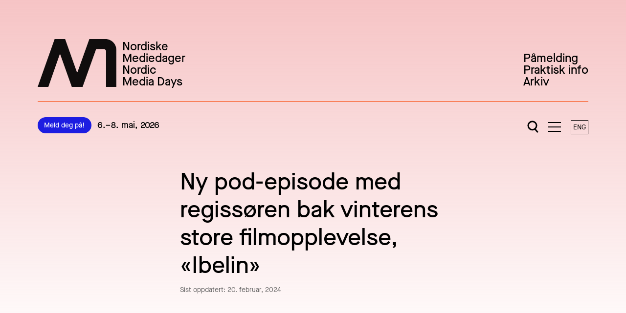

--- FILE ---
content_type: text/html; charset=UTF-8
request_url: https://nordiskemediedager.no/nyheter/ny-episode-om-ibelin-filmlidenskap-og-hap
body_size: 8872
content:

<!DOCTYPE html>
<html class="scroll-smooth" lang="nb">
  <head>
    <meta charset="utf-8"/>
    <meta name="viewport" content="width=device-width, initial-scale=1.0"/>
    <meta http-equiv="x-ua-compatible" content="ie=edge"/>

    <script type="module">!function(){const e=document.createElement("link").relList;if(!(e&&e.supports&&e.supports("modulepreload"))){for(const e of document.querySelectorAll('link[rel="modulepreload"]'))r(e);new MutationObserver((e=>{for(const o of e)if("childList"===o.type)for(const e of o.addedNodes)if("LINK"===e.tagName&&"modulepreload"===e.rel)r(e);else if(e.querySelectorAll)for(const o of e.querySelectorAll("link[rel=modulepreload]"))r(o)})).observe(document,{childList:!0,subtree:!0})}function r(e){if(e.ep)return;e.ep=!0;const r=function(e){const r={};return e.integrity&&(r.integrity=e.integrity),e.referrerpolicy&&(r.referrerPolicy=e.referrerpolicy),"use-credentials"===e.crossorigin?r.credentials="include":"anonymous"===e.crossorigin?r.credentials="omit":r.credentials="same-origin",r}(e);fetch(e.href,r)}}();</script>
<script type="module" src="https://nordiskemediedager.no/build/assets/app.a69e6acb.js" crossorigin onload="e=new CustomEvent(&#039;vite-script-loaded&#039;, {detail:{path: &#039;src/js/main.js&#039;}});document.dispatchEvent(e);"></script>
<link href="https://nordiskemediedager.no/build/assets/main.206f68ca.css" rel="stylesheet">

        
    <link rel="manifest" href="/site.webmanifest">
    <link rel="apple-touch-icon" sizes="152x152" href="/apple-touch-icon.png">
    <link rel="icon" href="/favicon.svg">
    <link rel="mask-icon" href="/safari-pinned-tab.svg" color="#1d1de1">
    <meta name="msapplication-TileColor" content="#1d1de1">
    <meta name="theme-color" content="#ffffff">
  <title>Nordiske Mediedager | Ny pod-episode med regissøren bak vinterens…</title>
<script>!function(f,b,e,v,n,t,s){if(f.fbq)return;n=f.fbq=function(){n.callMethod?
n.callMethod.apply(n,arguments):n.queue.push(arguments)};if(!f._fbq)f._fbq=n;
n.push=n;n.loaded=!0;n.version='2.0';n.queue=[];t=b.createElement(e);t.async=!0;
t.src=v;s=b.getElementsByTagName(e)[0];s.parentNode.insertBefore(t,s)}(window,
document,'script','https://connect.facebook.net/en_US/fbevents.js');
fbq('init', '1291731222117362');
fbq('track', 'PageView');
</script>
<script>(function() {
var tag = document.createElement('script');
tag.src = "https://cdn.usefathom.com/script.js";
tag.defer = true;
tag.setAttribute("data-site", "CLSTEKOQ");
var firstScriptTag = document.getElementsByTagName('script')[0];
firstScriptTag.parentNode.insertBefore(tag, firstScriptTag);
})();
</script><meta name="generator" content="SEOmatic">
<meta name="keywords" content="Nordiske Mediedager Media conference Nordic media events media conference press tv radio konferanse mediefestival">
<meta name="description" content="Hør Benjamin Ree fortelle om «Ibelin», hvorfor han elsker arbeidet sitt og betydningen av det han kaller realistisk håp.">
<meta name="referrer" content="no-referrer-when-downgrade">
<meta name="robots" content="all">
<meta content="483978647066219" property="fb:profile_id">
<meta content="nb" property="og:locale">
<meta content="Nordiske Mediedager" property="og:site_name">
<meta content="website" property="og:type">
<meta content="https://nordiskemediedager.no/nyheter/ny-episode-om-ibelin-filmlidenskap-og-hap" property="og:url">
<meta content="Ny pod-episode med regissøren bak vinterens store filmopplevelse,…" property="og:title">
<meta content="Hør Benjamin Ree fortelle om «Ibelin», hvorfor han elsker arbeidet sitt og betydningen av det han kaller realistisk håp." property="og:description">
<meta content="https://nordiskemd.fra1.digitaloceanspaces.com/transforms/Podkast/_1200x630_crop_center-center_82_none/Podcast-1920_1080_2024-02-20-141409_bwkr.png?mtime=1708438451" property="og:image">
<meta content="1200" property="og:image:width">
<meta content="630" property="og:image:height">
<meta content="Velkommen til Nordiske Mediedager 2026" property="og:image:alt">
<meta content="https://www.instagram.com/mediedager/" property="og:see_also">
<meta content="https://www.linkedin.com/company/mediedager/" property="og:see_also">
<meta content="https://www.facebook.com/mediedager/" property="og:see_also">
<meta content="https://twitter.com/mediedager" property="og:see_also">
<meta name="twitter:card" content="summary_large_image">
<meta name="twitter:site" content="@mediedager">
<meta name="twitter:creator" content="@mediedager">
<meta name="twitter:title" content="Ny pod-episode med regissøren bak vinterens store filmopplevelse,…">
<meta name="twitter:description" content="Hør Benjamin Ree fortelle om «Ibelin», hvorfor han elsker arbeidet sitt og betydningen av det han kaller realistisk håp.">
<meta name="twitter:image" content="https://nordiskemd.fra1.digitaloceanspaces.com/transforms/Podkast/_800x418_crop_center-center_82_none/Podcast-1920_1080_2024-02-20-141409_bwkr.png?mtime=1708438451">
<meta name="twitter:image:width" content="800">
<meta name="twitter:image:height" content="418">
<meta name="twitter:image:alt" content="Velkommen til Nordiske Mediedager 2026">
<link href="https://nordiskemediedager.no/nyheter/ny-episode-om-ibelin-filmlidenskap-og-hap" rel="canonical">
<link href="https://nordiskemediedager.no/" rel="home">
<link type="text/plain" href="https://nordiskemediedager.no/humans.txt" rel="author"></head>

  <body
    class="relative overflow-x-clip "><noscript><img height="1" width="1" style="display:none"
src="https://www.facebook.com/tr?id=1291731222117362&ev=PageView&noscript=1" /></noscript>


        


<header id="top" class="relative z-40">
  <a id="main-content-shortcut"
    href="#main"
    class="block w-full py-6 text-white bg-blue text-lg underline sr-only focus:not-sr-only focus:py-6 focus:px-5 focus:md:px-12 focus:xl:px-[6vw]   max-w-[2000px] mx-auto px-5 md:px-12 xl:px-[6vw]
">
    Hopp til hovedinnhold
  </a>
  <div class="relative top-0 left-0 w-full md:absolute">
    <div class="relative z-50 pt-6 md:pt-12 xl:pt-20   grid grid-cols-12 md:gap-x-5 xl:gap-x-10 max-w-[2000px] mx-auto px-5 md:px-12 xl:px-[6vw]
">
      <div class="items-end justify-between hidden col-span-12 border-b md:mb-2 xl:mb-6 md:pb-4 md:flex xl:pb-7 border-orange">
        <div class="hidden md:block">
          
<a href="https://nordiskemediedager.no/" class="flex items-end text-base md:text-1xl xl:text-2xl !leading-none transition duration-300 ease-in-out md:w-auto ">
  <svg class="fill-current w-[60px] h-[37px] md:mr-3 md:w-[137px] md:h-[84px] xl:w-[161px] xl:h-[99px]" viewbox="0 0 161 99" fill="none" xmlns="http://www.w3.org/2000/svg" aria-hidden="true">
    <path opacity="0.94" d="M21.8395 97.9888H0L34.7016 0.00506592H56.182L80.2576 67.6304C80.4535 68.1737 81.2288 68.1737 81.4247 67.6304L105.672 0.00506592H138.619C150.852 0.00506592 160.866 9.95426 160.866 22.109V98.0051H139.933V25.3281C139.933 22.6685 137.77 20.5197 135.093 20.5197H119.946C119.685 20.5197 119.456 20.6738 119.366 20.917L91.8384 97.9888H69.8357L46.2089 31.6122C46.0131 31.0608 45.2214 31.0608 45.0337 31.6122L21.8395 97.9888Z" fill="currentColor"></path>
  </svg>
  <span class="font-medium sr-only visually-hidden md:not-sr-only">
    Nordiske<br>
    Mediedager<br>
    Nordic<br>
    Media Days<br>
  </span>
</a>
        </div>
                  <nav class="block">
            <ul class="text-base md:text-1xl xl:text-2xl !leading-none">
                              <li class="">
                  


            
  <a class="flex group items-center  font-medium hover:text-orange"  href="https://nmd2026.axacoair.com/" rel="noopener noreferrer" target="_blank">
    
          Påmelding
      </a>
                </li>
                              <li class="">
                  


            
  <a class="flex group items-center  font-medium hover:text-orange"  href="https://nordiskemediedager.no/praktisk-info">
    
          Praktisk info
      </a>
                </li>
                              <li class="">
                  


            
  <a class="flex group items-center  font-medium hover:text-orange"  href="https://nordiskemediedager.no/arkiv">
    
          Arkiv
      </a>
                </li>
                          </ul>
          </nav>
              </div>
      <div class="flex items-center justify-between col-span-12 pb-6 border-b md:pb-0 border-orange md:border-none">
        <div class="md:py-2">
          <div class="flex items-center md:hidden">
            
<a href="https://nordiskemediedager.no/" class="flex items-end text-base md:text-1xl xl:text-2xl !leading-none transition duration-300 ease-in-out md:w-auto ">
  <svg class="fill-current w-[60px] h-[37px] md:mr-3 md:w-[137px] md:h-[84px] xl:w-[161px] xl:h-[99px]" viewbox="0 0 161 99" fill="none" xmlns="http://www.w3.org/2000/svg" aria-hidden="true">
    <path opacity="0.94" d="M21.8395 97.9888H0L34.7016 0.00506592H56.182L80.2576 67.6304C80.4535 68.1737 81.2288 68.1737 81.4247 67.6304L105.672 0.00506592H138.619C150.852 0.00506592 160.866 9.95426 160.866 22.109V98.0051H139.933V25.3281C139.933 22.6685 137.77 20.5197 135.093 20.5197H119.946C119.685 20.5197 119.456 20.6738 119.366 20.917L91.8384 97.9888H69.8357L46.2089 31.6122C46.0131 31.0608 45.2214 31.0608 45.0337 31.6122L21.8395 97.9888Z" fill="currentColor"></path>
  </svg>
  <span class="font-medium sr-only visually-hidden md:not-sr-only">
    Nordiske<br>
    Mediedager<br>
    Nordic<br>
    Media Days<br>
  </span>
</a>
                          <div class="inline-block w-20 ml-3 !leading-[1.2] text-sm font-medium md:hidden">
                6.–8. mai, 2026
              </div>
                      </div>

          <div class="items-center hidden space-x-3 md:flex">
                          <div class="hidden md:block">
                
          
  <a class="inline-block w-auto px-3 py-1.5 text-xs xl:text-sm bg-blue hover:bg-white text-white hover:text-blue border-blue font-medium text-center w-full outline-0 focus:outline-8 transition duration-200 ease-in-out border rounded-full outline-red-500  hover:bg-transparent"  href="https://nmd2026.axacoair.com/" onclick="fathom.trackGoal(&#039;O8MXTKVS&#039;, 0);">
    Meld deg på!
  </a>
              </div>
                                      <div class="text-sm md:text-base xl:text-lg font-medium">
                6.–8. mai, 2026
              </div>
                      </div>
        </div>

        <div class="hidden md:block">
          


        </div>

        <div class="flex items-center self-end">
          <a data-open-search-btn class="relative z-10 flex items-center py-2 px-2 md:px-2.5" href="#search" aria-label="Open search">
              <svg class=" w-[20px] lg:h-[26px] h-[22px] lg:w-[23px]" viewbox="0 0 23 26" fill="none" xmlns="http://www.w3.org/2000/svg">
    <circle cx="10.5" cy="10.25" r="8.5" class="stroke-[#333] stroke-black" stroke-width="3"/>
    <path d="M14.8413 15.9375L21.6591 24.0626" class="stroke-[#333] md:stroke-black" stroke-width="3"/>
  </svg>

          </a>
          <a data-menu-btn class="relative z-10 inline-block overflow-visible pointer-events-auto py-2 px-2 md:px-2.5" href="#menu" aria-label="Åpne meny">
            <span data-hamburger class="pointer-events-none block w-[24px] h-[18px] lg:w-[26px] lg:h-[20px]">
              <span data-hamburger-icon class="relative block w-full h-full">
                <i data-hamburger-bar="top" class="absolute top-0 left-0 w-full h-[2px] bg-current"></i>
                <i data-hamburger-bar="positive" class="absolute left-0 w-full h-[2px] transform -translate-y-1/2 bg-current top-1/2"></i>
                <i data-hamburger-bar="negative" class="absolute left-0 w-full h-[2px] transform -translate-y-1/2 bg-current top-1/2"></i>
                <i data-hamburger-bar="bottom" class="absolute bottom-0 left-0 w-full h-[2px] bg-current"></i>
              </span>
            </span>
          </a>
          <div class="pl-2.5">
            <a class="block tracking-xs transition duration-200 ease-in-out hover:bg-black hover:text-white py-0.5 px-1 md:p-1 border border-black md:min-w-[36px] text-center text-xs xl:text-sm" href="https://nordiskemediedager.no/en/">
              ENG
            </a>
          </div>
        </div>

      </div>
    </div>
  </div>

  <div class="flex justify-center py-3 md:py-0 md:hidden">
    


  </div>

  <div id="menu" class="absolute top-0 left-0 z-40 invisible hidden w-full h-full pt-20 md:pt-52">
    

<nav class="items-start py-8 md:py-14 xl:py-20   grid grid-cols-12 md:gap-x-5 xl:gap-x-10 max-w-[2000px] mx-auto px-5 md:px-12 xl:px-[6vw]
">
      <ul class="col-span-12 md:mb-6 xl:col-span-8 xl:mb-0">

              <li class="block md:hidden">
          
          
  <a class="block p-4 text-sm md:text-base xl:text-lg bg-blue hover:bg-white text-white hover:text-blue border-blue font-medium text-center w-full outline-0 focus:outline-8 transition duration-200 ease-in-out border rounded-full outline-red-500  hover:bg-transparent my-4"  href="https://nmd2026.axacoair.com/" onclick="fathom.trackGoal(&#039;O8MXTKVS&#039;, 0);">
    Meld deg på!
  </a>
        </li>
      
              <li class="w-full border-b border-white font-medium text-1xl md:text-3xl xl:text-5xl">
          
      

            
  <a class="flex group items-center  py-4 md:py-6 xl:py-13 flex-wrap justify-between"  href="https://nordiskemediedager.no/praktisk-info">
          <span class="inline-block duration-200 transition-cubic group-hover:translate-x-1 order-last -translate-x-1 arrow arrow-right">
        →
      </span>
    
          Praktisk info
      </a>
        </li>
              <li class="w-full border-b border-white font-medium text-1xl md:text-3xl xl:text-5xl">
          
      

            
  <a class="flex group items-center  py-4 md:py-6 xl:py-13 flex-wrap justify-between"  href="https://nordiskemediedager.no/bli-samarbeidspartner">
          <span class="inline-block duration-200 transition-cubic group-hover:translate-x-1 order-last -translate-x-1 arrow arrow-right">
        →
      </span>
    
          Bli samarbeidspartner
      </a>
        </li>
              <li class="w-full border-b border-white font-medium text-1xl md:text-3xl xl:text-5xl">
          
      

            
  <a class="flex group items-center  py-4 md:py-6 xl:py-13 flex-wrap justify-between"  href="https://nordiskemediedager.no/arkiv">
          <span class="inline-block duration-200 transition-cubic group-hover:translate-x-1 order-last -translate-x-1 arrow arrow-right">
        →
      </span>
    
          Arkiv
      </a>
        </li>
              <li class="w-full border-b border-white font-medium text-1xl md:text-3xl xl:text-5xl">
          
      

            
  <a class="flex group items-center  py-4 md:py-6 xl:py-13 flex-wrap justify-between"  href="https://nordiskemediedager.no/faq">
          <span class="inline-block duration-200 transition-cubic group-hover:translate-x-1 order-last -translate-x-1 arrow arrow-right">
        →
      </span>
    
          FAQ
      </a>
        </li>
          </ul>
  
      <div class="col-span-12 xl:col-span-3 xl:col-start-10">
              <div class="  grid grid-cols-2 md:grid-cols-6 gap-x-3 md:gap-x-5 xl:gap-x-10
">
                                  <div class="mt-5 md:mt-6 xl:mt-8 col-span-6 md:col-span-3 xl:col-span-6">
              <h3 class="text-sm md:text-lg xl:text-1xl font-medium w-full border-b border-white py-2.5">
                Samarbeidspartnere
              </h3>
                              <ul class="mt-2">
                                      <li class="block text-sm md:text-base xl:text-lg">
                      
      

            
  <a class="flex group items-center  py-1"  href="https://nordiskemediedager.no/partnere">
          <span class="inline-block duration-200 transition-cubic group-hover:translate-x-1 mr-4 arrow arrow-right">
        →
      </span>
    
          Våre partnere
      </a>
                    </li>
                                      <li class="block text-sm md:text-base xl:text-lg">
                      
      

            
  <a class="flex group items-center  py-1"  href="https://nordiskemediedager.no/bli-samarbeidspartner">
          <span class="inline-block duration-200 transition-cubic group-hover:translate-x-1 mr-4 arrow arrow-right">
        →
      </span>
    
          NMD Expo
      </a>
                    </li>
                                      <li class="block text-sm md:text-base xl:text-lg">
                      
      

            
  <a class="flex group items-center  py-1"  href="https://nordiskemediedager.no/bli-samarbeidspartner">
          <span class="inline-block duration-200 transition-cubic group-hover:translate-x-1 mr-4 arrow arrow-right">
        →
      </span>
    
          NMD Sidetrack
      </a>
                    </li>
                                  </ul>
                          </div>
                                  <div class="mt-5 md:mt-6 xl:mt-8 col-span-6 md:col-span-3 xl:col-span-6">
              <h3 class="text-sm md:text-lg xl:text-1xl font-medium w-full border-b border-white py-2.5">
                Nordiske Mediedager
              </h3>
                              <ul class="mt-2">
                                      <li class="block text-sm md:text-base xl:text-lg">
                      
      

            
  <a class="flex group items-center  py-1"  href="https://nordiskemediedager.no/om-oss">
          <span class="inline-block duration-200 transition-cubic group-hover:translate-x-1 mr-4 arrow arrow-right">
        →
      </span>
    
          Om oss
      </a>
                    </li>
                                      <li class="block text-sm md:text-base xl:text-lg">
                      
      

            
  <a class="flex group items-center  py-1"  href="https://nordiskemediedager.no/podkast">
          <span class="inline-block duration-200 transition-cubic group-hover:translate-x-1 mr-4 arrow arrow-right">
        →
      </span>
    
          Podkast
      </a>
                    </li>
                                      <li class="block text-sm md:text-base xl:text-lg">
                      
      

            
  <a class="flex group items-center  py-1"  href="https://nordiskemediedager.no/programkomite">
          <span class="inline-block duration-200 transition-cubic group-hover:translate-x-1 mr-4 arrow arrow-right">
        →
      </span>
    
          Programkomité
      </a>
                    </li>
                                      <li class="block text-sm md:text-base xl:text-lg">
                      
      

            
  <a class="flex group items-center  py-1"  href="https://nordiskemediedager.no/medieundersokelsen">
          <span class="inline-block duration-200 transition-cubic group-hover:translate-x-1 mr-4 arrow arrow-right">
        →
      </span>
    
          Medieundersøkelsen
      </a>
                    </li>
                                      <li class="block text-sm md:text-base xl:text-lg">
                      
      

            
  <a class="flex group items-center  py-1"  href="https://nordiskemediedager.no/faq">
          <span class="inline-block duration-200 transition-cubic group-hover:translate-x-1 mr-4 arrow arrow-right">
        →
      </span>
    
          FAQ
      </a>
                    </li>
                                  </ul>
                          </div>
                  </div>
              <div class="  grid grid-cols-2 md:grid-cols-6 gap-x-3 md:gap-x-5 xl:gap-x-10
">
                                  <div class="mt-5 md:mt-6 xl:mt-8 col-span-6 md:col-span-3 xl:col-span-6">
              <h3 class="text-sm md:text-lg xl:text-1xl font-medium w-full border-b border-white py-2.5">
                Kontakt oss
              </h3>
                              <ul class="mt-2">
                                      <li class="block text-sm md:text-base xl:text-lg">
                      
      

            
  <a class="flex group items-center  py-1"  href="mailto:post@mediedager.no" rel="noopener noreferrer" target="_blank">
          <span class="inline-block duration-200 transition-cubic group-hover:rotate-45 mr-4 arrow arrow-out">
        ↗
      </span>
    
          post@mediedager.no
      </a>
                    </li>
                                      <li class="block text-sm md:text-base xl:text-lg">
                      
      

            
  <a class="flex group items-center  py-1"  href="https://nordiskemediedager.no/kontakt-oss">
          <span class="inline-block duration-200 transition-cubic group-hover:translate-x-1 mr-4 arrow arrow-right">
        →
      </span>
    
          Kontaktinfo
      </a>
                    </li>
                                      <li class="block text-sm md:text-base xl:text-lg">
                      
      

            
  <a class="flex group items-center  py-1"  href="https://nordiskemediedager.no/presse">
          <span class="inline-block duration-200 transition-cubic group-hover:translate-x-1 mr-4 arrow arrow-right">
        →
      </span>
    
          Presse
      </a>
                    </li>
                                  </ul>
                          </div>
                                  <div class="mt-5 md:mt-6 xl:mt-8 col-span-6 md:col-span-3 xl:col-span-6">
              <h3 class="text-sm md:text-lg xl:text-1xl font-medium w-full border-b border-white py-2.5">
                Sosiale medier
              </h3>
                              <ul class="mt-2">
                                      <li class="block text-sm md:text-base xl:text-lg">
                      
      

            
  <a class="flex group items-center  py-1"  href="https://www.facebook.com/mediedager">
          <span class="inline-block duration-200 transition-cubic group-hover:translate-x-1 mr-4 arrow arrow-right">
        →
      </span>
    
          Facebook
      </a>
                    </li>
                                      <li class="block text-sm md:text-base xl:text-lg">
                      
      

            
  <a class="flex group items-center  py-1"  href="https://www.instagram.com/mediedager/">
          <span class="inline-block duration-200 transition-cubic group-hover:translate-x-1 mr-4 arrow arrow-right">
        →
      </span>
    
          Instagram
      </a>
                    </li>
                                      <li class="block text-sm md:text-base xl:text-lg">
                      
      

            
  <a class="flex group items-center  py-1"  href="https://www.linkedin.com/company/mediedager/">
          <span class="inline-block duration-200 transition-cubic group-hover:translate-x-1 mr-4 arrow arrow-right">
        →
      </span>
    
          LinkedIn
      </a>
                    </li>
                                      <li class="block text-sm md:text-base xl:text-lg">
                      
      

            
  <a class="flex group items-center  py-1"  href="https://www.flickr.com/photos/mediedager/sets/">
          <span class="inline-block duration-200 transition-cubic group-hover:translate-x-1 mr-4 arrow arrow-right">
        →
      </span>
    
          Flickr
      </a>
                    </li>
                                  </ul>
                          </div>
                  </div>
          </div>
  </nav>
  </div>

  <div id="search" class="absolute top-0 left-0 z-40 invisible hidden w-full h-full pt-20 md:pt-52">
    <div class="pt-20 md:pb-20 md:pt-28">
      


<div class="justify-center   grid grid-cols-12 md:gap-x-5 xl:gap-x-10 max-w-[2000px] mx-auto px-5 md:px-12 xl:px-[6vw]
">
  <div class="col-span-12 text-center md:col-span-10 xl:col-span-8 xl:col-start-3 md:col-start-2">
    <h2 class="uppercase font-medium block tracking-m !leading-loosen text-sm md:text-base xl:text-lg pb-4 md:pb-6 xl:pb-8">
      Hva leter du etter?
    </h2>
    <form id="search-form" autocomplete="off" class="relative max-w-5xl mx-auto" action="https://nordiskemediedager.no/search">
      <input data-search-input class="w-full outline-0 grow placeholder-black block px-3.5 p-3 md:px-4 md:pl-14 md:h-[48px] !leading-none border appearance-none rounded-lg bg-transparent border-blue text-sm md:text-base" type="search" name="q" aria-label="Search" autocomplete="off" value="" placeholder="Søk">
      <button data-search-submit type="submit" class="absolute right-0 md:right-auto left-auto md:left-0 px-3 p-2.5 md:p-4 transform -translate-y-1/2 top-1/2">
        <svg viewbox="0 0 14.4 14.4" class="opacity-1 h-4 w-4 md:w-[24px] md:h-[24px]">
          <circle class="stroke-blue" fill="none" cx="6" cy="6" r="5.5"></circle>
          <path class="stroke-blue" fill="none" d="M11,11l3,3"></path>
        </svg>
        <span class="sr-only">Search</span>
      </button>
      <div data-search-loader class="absolute left-[21px] top-[13px] opacity-0 hidden">
        <div data-loader class="inline-block w-[13px] h-[13px] relative align-middle"></div>
      </div>
    </form>
  </div>
</div>
    </div>
    <div id="top-search-results" class=""></div>
  </div>
</header>


        <main id="main" class="relative z-10 pt-6 overflow-x-clip md:pt-68 xl:pt-89 xxl:pt-96">
        

<article data-page class="mt-2 md:mt-0">
  <div class="mb-16 md:mb-36">
    <div class="  grid grid-cols-12 md:gap-x-5 xl:gap-x-10 max-w-[2000px] mx-auto px-5 md:px-12 xl:px-[6vw]
">
      <div class="col-span-12 md:col-span-9 xl:col-span-6 md:col-start-4 xl:col-start-4">
        <h1 class="text-2xl font-medium md:text-3xl xl:text-5xl">
          Ny pod-episode med regissøren bak vinterens store filmopplevelse, «Ibelin»
        </h1>
                            <time class="text-grey-800 block mt-3 text-xs xl:text-sm" datetime="24-02-20">
            Sist oppdatert: 20. februar, 2024
          </time>
              </div>
    </div>

          <div class="  grid grid-cols-12 md:gap-x-5 xl:gap-x-10 max-w-[2000px] mx-auto px-5 md:px-12 xl:px-[6vw]
 mt-8 md:mt-26 xl:mt-28">
        <div class="col-span-12 xl:col-span-3">
                  </div>

        <div class="col-span-12 xl:col-span-9 mt-8 xl:mt-0   grid grid-cols-2 md:grid-cols-12 xl:grid-cols-9 gap-x-3 md:gap-x-5 xl:gap-x-10
">
                      <div class="col-span-12 md:col-span-10 md:col-start-2 xl:col-span-6">
              

  <p class="text-base md:text-1xl xl:text-2xl">Hør Benjamin Ree fortelle om «Ibelin», hvorfor han elsker arbeidet sitt og betydningen av det han kaller realistisk håp.</p>
            </div>
          
                      <div class="col-span-12 xl:col-span-10 xl:col-start-2 xl:col-span-9 mb-4 md:mb-16 xl:mb-20 mt-10 md:mt-15">
              <div class="overflow-hidden">
                
    
      
        
  
  

  
    
        
    
      <figure class="block relative break-inside-avoid ">
      <div  class="relative overflow-hidden bg-center bg-no-repeat bg-cover" style="background-image: url([data-uri]); padding-bottom: calc(56.25% - 1px);">
        <img  class="absolute top-0 left-0 scale-[1.005] lazyload" width="400" height="225" alt="Podcast 1920 1080" data-src="https://nordiskemd.imgix.net/uploads/Podkast/Podcast-1920_1080_2024-02-20-141409_bwkr.png?auto=compress%2Cformat&amp;crop=focalpoint&amp;fillInterval=400&amp;fit=crop&amp;fm=webp&amp;fp-x=0.5&amp;fp-y=0.5&amp;h=225&amp;transformer=imgix&amp;w=400" data-sizes="auto" data-srcset="https://nordiskemd.imgix.net/uploads/Podkast/Podcast-1920_1080_2024-02-20-141409_bwkr.png?auto=compress%2Cformat&amp;crop=focalpoint&amp;fillInterval=400&amp;fit=crop&amp;fm=webp&amp;fp-x=0.5&amp;fp-y=0.5&amp;h=225&amp;transformer=imgix&amp;w=400 400w, https://nordiskemd.imgix.net/uploads/Podkast/Podcast-1920_1080_2024-02-20-141409_bwkr.png?auto=compress%2Cformat&amp;crop=focalpoint&amp;fillInterval=400&amp;fit=crop&amp;fm=webp&amp;fp-x=0.5&amp;fp-y=0.5&amp;h=338&amp;transformer=imgix&amp;w=600 600w, https://nordiskemd.imgix.net/uploads/Podkast/Podcast-1920_1080_2024-02-20-141409_bwkr.png?auto=compress%2Cformat&amp;crop=focalpoint&amp;fillInterval=400&amp;fit=crop&amp;fm=webp&amp;fp-x=0.5&amp;fp-y=0.5&amp;h=450&amp;transformer=imgix&amp;w=800 800w, https://nordiskemd.imgix.net/uploads/Podkast/Podcast-1920_1080_2024-02-20-141409_bwkr.png?auto=compress%2Cformat&amp;crop=focalpoint&amp;fillInterval=400&amp;fit=crop&amp;fm=webp&amp;fp-x=0.5&amp;fp-y=0.5&amp;h=675&amp;transformer=imgix&amp;w=1200 1200w"/>
                  <noscript>
            <img class="absolute top-0 left-0 object-cover w-full h-full" src="https://nordiskemd.fra1.digitaloceanspaces.com/uploads/Podkast/Podcast-1920_1080_2024-02-20-141409_bwkr.png" alt="Podcast 1920 1080"/>
          </noscript>
              </div>
          </figure>
  
              </div>
            </div>
          
                      
  
            
        
    
            
    
    
              
    
    
        
    
  <div class="block block--text pt-10 md:pt-8 col-span-12 md:col-span-10 md:col-start-2 xl:col-start-1 xl:col-span-6">
    
  <p dir="ltr" class="text-sm md:text-base xl:text-lg tracking-xs !leading-loosen">Han er en av våre mest nyskapende filmregissører og mannen bak vinterens store filmopplevelse, «Ibelin». Den universelle historien om gameren Mats Steen har gått rett i hjertet på publikum og har i løpet av to hektiske vinteruker vunnet: Beste regi og Publikumsprisen på prestisjetunge Sundance, Beste nordiske dokumentar på Gøteborg Filmfestival og Publikumsprisen på Filmfestivalen i Tromsø!</p>
<p dir="ltr" class="mt-4 md:mt-6 text-sm md:text-base xl:text-lg tracking-xs !leading-loosen">I denne episoden snakker <strong>Benjamin Ree</strong> filterløst om hvorfor han elsker arbeidet sitt og betydningen av det han kaller realistisk håp.</p>
  </div>

  
            
        
    
            
    
    
              
    
    
        
    
<div class="block block--bigButton pt-10 md:pt-8 col-span-12 md:col-span-10 md:col-start-2 xl:col-start-1 xl:col-span-6">
  
          
  <a class="block p-4 text-sm md:text-base xl:text-lg bg-blue hover:bg-white text-white hover:text-blue border-blue font-medium text-center w-full outline-0 focus:outline-8 transition duration-200 ease-in-out border rounded-full outline-red-500  "  href="https://podcasts.apple.com/us/podcast/om-ibelin-filmlidenskap-og-h%C3%A5p/id1725104621?i=1000645946990">
    Lytt her!
  </a>
</div>

                    </div>
      </div>
      </div>

  </article>
    </main>

        


<footer id="bottom" role="contentinfo" class="">
  <div class="relative">
    <div class="bg-pink">
      

<nav class="items-start py-8 md:py-14 xl:py-20   grid grid-cols-12 md:gap-x-5 xl:gap-x-10 max-w-[2000px] mx-auto px-5 md:px-12 xl:px-[6vw]
">
      <ul class="col-span-12 md:mb-6 xl:col-span-8 xl:mb-0">

      
              <li class="w-full border-b border-white font-medium text-1xl md:text-3xl xl:text-5xl">
          
      

            
  <a class="flex group items-center  py-4 md:py-6 xl:py-13 flex-wrap justify-between"  href="https://nordiskemediedager.no/praktisk-info">
          <span class="inline-block duration-200 transition-cubic group-hover:translate-x-1 order-last -translate-x-1 arrow arrow-right">
        →
      </span>
    
          Praktisk info
      </a>
        </li>
              <li class="w-full border-b border-white font-medium text-1xl md:text-3xl xl:text-5xl">
          
      

            
  <a class="flex group items-center  py-4 md:py-6 xl:py-13 flex-wrap justify-between"  href="https://nordiskemediedager.no/bli-samarbeidspartner">
          <span class="inline-block duration-200 transition-cubic group-hover:translate-x-1 order-last -translate-x-1 arrow arrow-right">
        →
      </span>
    
          Bli samarbeidspartner
      </a>
        </li>
              <li class="w-full border-b border-white font-medium text-1xl md:text-3xl xl:text-5xl">
          
      

            
  <a class="flex group items-center  py-4 md:py-6 xl:py-13 flex-wrap justify-between"  href="https://nordiskemediedager.no/arkiv">
          <span class="inline-block duration-200 transition-cubic group-hover:translate-x-1 order-last -translate-x-1 arrow arrow-right">
        →
      </span>
    
          Arkiv
      </a>
        </li>
              <li class="w-full border-b border-white font-medium text-1xl md:text-3xl xl:text-5xl">
          
      

            
  <a class="flex group items-center  py-4 md:py-6 xl:py-13 flex-wrap justify-between"  href="https://nordiskemediedager.no/faq">
          <span class="inline-block duration-200 transition-cubic group-hover:translate-x-1 order-last -translate-x-1 arrow arrow-right">
        →
      </span>
    
          FAQ
      </a>
        </li>
          </ul>
  
      <div class="col-span-12 xl:col-span-3 xl:col-start-10">
              <div class="  grid grid-cols-2 md:grid-cols-6 gap-x-3 md:gap-x-5 xl:gap-x-10
">
                                  <div class="mt-5 md:mt-6 xl:mt-8 col-span-6 md:col-span-3 xl:col-span-6">
              <h3 class="text-sm md:text-lg xl:text-1xl font-medium w-full border-b border-white py-2.5">
                Samarbeidspartnere
              </h3>
                              <ul class="mt-2">
                                      <li class="block text-sm md:text-base xl:text-lg">
                      
      

            
  <a class="flex group items-center  py-1"  href="https://nordiskemediedager.no/partnere">
          <span class="inline-block duration-200 transition-cubic group-hover:translate-x-1 mr-4 arrow arrow-right">
        →
      </span>
    
          Våre partnere
      </a>
                    </li>
                                      <li class="block text-sm md:text-base xl:text-lg">
                      
      

            
  <a class="flex group items-center  py-1"  href="https://nordiskemediedager.no/bli-samarbeidspartner">
          <span class="inline-block duration-200 transition-cubic group-hover:translate-x-1 mr-4 arrow arrow-right">
        →
      </span>
    
          NMD Expo
      </a>
                    </li>
                                      <li class="block text-sm md:text-base xl:text-lg">
                      
      

            
  <a class="flex group items-center  py-1"  href="https://nordiskemediedager.no/bli-samarbeidspartner">
          <span class="inline-block duration-200 transition-cubic group-hover:translate-x-1 mr-4 arrow arrow-right">
        →
      </span>
    
          NMD Sidetrack
      </a>
                    </li>
                                  </ul>
                          </div>
                                  <div class="mt-5 md:mt-6 xl:mt-8 col-span-6 md:col-span-3 xl:col-span-6">
              <h3 class="text-sm md:text-lg xl:text-1xl font-medium w-full border-b border-white py-2.5">
                Nordiske Mediedager
              </h3>
                              <ul class="mt-2">
                                      <li class="block text-sm md:text-base xl:text-lg">
                      
      

            
  <a class="flex group items-center  py-1"  href="https://nordiskemediedager.no/om-oss">
          <span class="inline-block duration-200 transition-cubic group-hover:translate-x-1 mr-4 arrow arrow-right">
        →
      </span>
    
          Om oss
      </a>
                    </li>
                                      <li class="block text-sm md:text-base xl:text-lg">
                      
      

            
  <a class="flex group items-center  py-1"  href="https://nordiskemediedager.no/podkast">
          <span class="inline-block duration-200 transition-cubic group-hover:translate-x-1 mr-4 arrow arrow-right">
        →
      </span>
    
          Podkast
      </a>
                    </li>
                                      <li class="block text-sm md:text-base xl:text-lg">
                      
      

            
  <a class="flex group items-center  py-1"  href="https://nordiskemediedager.no/programkomite">
          <span class="inline-block duration-200 transition-cubic group-hover:translate-x-1 mr-4 arrow arrow-right">
        →
      </span>
    
          Programkomité
      </a>
                    </li>
                                      <li class="block text-sm md:text-base xl:text-lg">
                      
      

            
  <a class="flex group items-center  py-1"  href="https://nordiskemediedager.no/medieundersokelsen">
          <span class="inline-block duration-200 transition-cubic group-hover:translate-x-1 mr-4 arrow arrow-right">
        →
      </span>
    
          Medieundersøkelsen
      </a>
                    </li>
                                      <li class="block text-sm md:text-base xl:text-lg">
                      
      

            
  <a class="flex group items-center  py-1"  href="https://nordiskemediedager.no/faq">
          <span class="inline-block duration-200 transition-cubic group-hover:translate-x-1 mr-4 arrow arrow-right">
        →
      </span>
    
          FAQ
      </a>
                    </li>
                                  </ul>
                          </div>
                  </div>
              <div class="  grid grid-cols-2 md:grid-cols-6 gap-x-3 md:gap-x-5 xl:gap-x-10
">
                                  <div class="mt-5 md:mt-6 xl:mt-8 col-span-6 md:col-span-3 xl:col-span-6">
              <h3 class="text-sm md:text-lg xl:text-1xl font-medium w-full border-b border-white py-2.5">
                Kontakt oss
              </h3>
                              <ul class="mt-2">
                                      <li class="block text-sm md:text-base xl:text-lg">
                      
      

            
  <a class="flex group items-center  py-1"  href="mailto:post@mediedager.no" rel="noopener noreferrer" target="_blank">
          <span class="inline-block duration-200 transition-cubic group-hover:rotate-45 mr-4 arrow arrow-out">
        ↗
      </span>
    
          post@mediedager.no
      </a>
                    </li>
                                      <li class="block text-sm md:text-base xl:text-lg">
                      
      

            
  <a class="flex group items-center  py-1"  href="https://nordiskemediedager.no/kontakt-oss">
          <span class="inline-block duration-200 transition-cubic group-hover:translate-x-1 mr-4 arrow arrow-right">
        →
      </span>
    
          Kontaktinfo
      </a>
                    </li>
                                      <li class="block text-sm md:text-base xl:text-lg">
                      
      

            
  <a class="flex group items-center  py-1"  href="https://nordiskemediedager.no/presse">
          <span class="inline-block duration-200 transition-cubic group-hover:translate-x-1 mr-4 arrow arrow-right">
        →
      </span>
    
          Presse
      </a>
                    </li>
                                  </ul>
                          </div>
                                  <div class="mt-5 md:mt-6 xl:mt-8 col-span-6 md:col-span-3 xl:col-span-6">
              <h3 class="text-sm md:text-lg xl:text-1xl font-medium w-full border-b border-white py-2.5">
                Sosiale medier
              </h3>
                              <ul class="mt-2">
                                      <li class="block text-sm md:text-base xl:text-lg">
                      
      

            
  <a class="flex group items-center  py-1"  href="https://www.facebook.com/mediedager">
          <span class="inline-block duration-200 transition-cubic group-hover:translate-x-1 mr-4 arrow arrow-right">
        →
      </span>
    
          Facebook
      </a>
                    </li>
                                      <li class="block text-sm md:text-base xl:text-lg">
                      
      

            
  <a class="flex group items-center  py-1"  href="https://www.instagram.com/mediedager/">
          <span class="inline-block duration-200 transition-cubic group-hover:translate-x-1 mr-4 arrow arrow-right">
        →
      </span>
    
          Instagram
      </a>
                    </li>
                                      <li class="block text-sm md:text-base xl:text-lg">
                      
      

            
  <a class="flex group items-center  py-1"  href="https://www.linkedin.com/company/mediedager/">
          <span class="inline-block duration-200 transition-cubic group-hover:translate-x-1 mr-4 arrow arrow-right">
        →
      </span>
    
          LinkedIn
      </a>
                    </li>
                                      <li class="block text-sm md:text-base xl:text-lg">
                      
      

            
  <a class="flex group items-center  py-1"  href="https://www.flickr.com/photos/mediedager/sets/">
          <span class="inline-block duration-200 transition-cubic group-hover:translate-x-1 mr-4 arrow arrow-right">
        →
      </span>
    
          Flickr
      </a>
                    </li>
                                  </ul>
                          </div>
                  </div>
          </div>
  </nav>

              <div class="  max-w-[2000px] mx-auto px-5 md:px-12 xl:px-[6vw]
">
          <h4 class="border-b border-white uppercase font-medium block tracking-m !leading-loosen text-sm md:text-base xl:text-lg mb-4 md:mb-6 xl:mb-8 pb-4 md:pb-6 xl:pb-8">
            Stiftere
          </h4>
          <div class="grid grid-cols-2 pb-6 md:pt-2 md:grid-cols-3 md:pb-16 xl:pb-20 xl:pt-10 xl:grid-cols-7">
                                                        <div class="inline-block col-span-1">
                  <a href="https://www.bergen.kommune.no/" target="_blank" class="block group">
                    

        
  
  <figure class="relative block break-inside-avoid p-2 md:p-0">
    <img loading="lazy" class="block w-auto overflow-hidden max-w-none mx-auto h-[60px] md:h-[7vw] md:min-h-[75px] xl:min-h-[100px] xl:h-[5vw] grayscale transition duration-300 ease-in-out group-hover:grayscale-0" src="https://nordiskemd.imgix.net/uploads/Logo/bergen-kommune.svg?auto=compress%2Cformat&amp;crop=focalpoint&amp;fit=crop&amp;fm=jpg&amp;fp-x=0.5&amp;fp-y=0.5&amp;h=95&amp;transformer=imgix&amp;w=200" data-sizes="auto" data-srcset="https://nordiskemd.imgix.net/uploads/Logo/bergen-kommune.svg?auto=compress%2Cformat&amp;crop=focalpoint&amp;fit=crop&amp;fm=jpg&amp;fp-x=0.5&amp;fp-y=0.5&amp;h=95&amp;transformer=imgix&amp;w=200 200w, https://nordiskemd.imgix.net/uploads/Logo/bergen-kommune.svg?auto=compress%2Cformat&amp;crop=focalpoint&amp;fit=crop&amp;fm=jpg&amp;fp-x=0.5&amp;fp-y=0.5&amp;h=190&amp;transformer=imgix&amp;w=400 400w, https://nordiskemd.imgix.net/uploads/Logo/bergen-kommune.svg?auto=compress%2Cformat&amp;crop=focalpoint&amp;fit=crop&amp;fm=jpg&amp;fp-x=0.5&amp;fp-y=0.5&amp;h=285&amp;transformer=imgix&amp;w=600 600w" width="200" height="95" alt="Bergen kommune"/>
  </figure>
                  </a>
                </div>
                                                                      <div class="inline-block col-span-1">
                  <a href="https://www.bt.no/" target="_blank" class="block group">
                    

        
  
  <figure class="relative block break-inside-avoid p-2 md:p-0">
    <img loading="lazy" class="block w-auto overflow-hidden max-w-none mx-auto h-[60px] md:h-[7vw] md:min-h-[75px] xl:min-h-[100px] xl:h-[5vw] grayscale transition duration-300 ease-in-out group-hover:grayscale-0" src="https://nordiskemd.imgix.net/uploads/Logo/salat_bergens-tidende.svg?auto=compress%2Cformat&amp;crop=focalpoint&amp;fit=crop&amp;fm=jpg&amp;fp-x=0.5&amp;fp-y=0.5&amp;h=95&amp;transformer=imgix&amp;w=200" data-sizes="auto" data-srcset="https://nordiskemd.imgix.net/uploads/Logo/salat_bergens-tidende.svg?auto=compress%2Cformat&amp;crop=focalpoint&amp;fit=crop&amp;fm=jpg&amp;fp-x=0.5&amp;fp-y=0.5&amp;h=95&amp;transformer=imgix&amp;w=200 200w, https://nordiskemd.imgix.net/uploads/Logo/salat_bergens-tidende.svg?auto=compress%2Cformat&amp;crop=focalpoint&amp;fit=crop&amp;fm=jpg&amp;fp-x=0.5&amp;fp-y=0.5&amp;h=190&amp;transformer=imgix&amp;w=400 400w, https://nordiskemd.imgix.net/uploads/Logo/salat_bergens-tidende.svg?auto=compress%2Cformat&amp;crop=focalpoint&amp;fit=crop&amp;fm=jpg&amp;fp-x=0.5&amp;fp-y=0.5&amp;h=285&amp;transformer=imgix&amp;w=600 600w" width="200" height="95" alt="Salat bergens tidende"/>
  </figure>
                  </a>
                </div>
                                                                      <div class="inline-block col-span-1">
                  <a href="https://www.dn.no/" target="_blank" class="block group">
                    

        
  
  <figure class="relative block break-inside-avoid p-2 md:p-0">
    <img loading="lazy" class="block w-auto overflow-hidden max-w-none mx-auto h-[60px] md:h-[7vw] md:min-h-[75px] xl:min-h-[100px] xl:h-[5vw] grayscale transition duration-300 ease-in-out group-hover:grayscale-0" src="https://nordiskemd.imgix.net/uploads/Logo/dn.svg?auto=compress%2Cformat&amp;crop=focalpoint&amp;fit=crop&amp;fm=jpg&amp;fp-x=0.5&amp;fp-y=0.5&amp;h=95&amp;transformer=imgix&amp;w=200" data-sizes="auto" data-srcset="https://nordiskemd.imgix.net/uploads/Logo/dn.svg?auto=compress%2Cformat&amp;crop=focalpoint&amp;fit=crop&amp;fm=jpg&amp;fp-x=0.5&amp;fp-y=0.5&amp;h=95&amp;transformer=imgix&amp;w=200 200w, https://nordiskemd.imgix.net/uploads/Logo/dn.svg?auto=compress%2Cformat&amp;crop=focalpoint&amp;fit=crop&amp;fm=jpg&amp;fp-x=0.5&amp;fp-y=0.5&amp;h=190&amp;transformer=imgix&amp;w=400 400w, https://nordiskemd.imgix.net/uploads/Logo/dn.svg?auto=compress%2Cformat&amp;crop=focalpoint&amp;fit=crop&amp;fm=jpg&amp;fp-x=0.5&amp;fp-y=0.5&amp;h=285&amp;transformer=imgix&amp;w=600 600w" width="200" height="95" alt="Dn"/>
  </figure>
                  </a>
                </div>
                                                                      <div class="inline-block col-span-1">
                  <a href="https://www.nrk.no/" target="_blank" class="block group">
                    

        
  
  <figure class="relative block break-inside-avoid p-2 md:p-0">
    <img loading="lazy" class="block w-auto overflow-hidden max-w-none mx-auto h-[60px] md:h-[7vw] md:min-h-[75px] xl:min-h-[100px] xl:h-[5vw] grayscale transition duration-300 ease-in-out group-hover:grayscale-0" src="https://nordiskemd.imgix.net/uploads/Logo/salat_nrk.svg?auto=compress%2Cformat&amp;crop=focalpoint&amp;fit=crop&amp;fm=jpg&amp;fp-x=0.5&amp;fp-y=0.5&amp;h=95&amp;transformer=imgix&amp;w=200" data-sizes="auto" data-srcset="https://nordiskemd.imgix.net/uploads/Logo/salat_nrk.svg?auto=compress%2Cformat&amp;crop=focalpoint&amp;fit=crop&amp;fm=jpg&amp;fp-x=0.5&amp;fp-y=0.5&amp;h=95&amp;transformer=imgix&amp;w=200 200w, https://nordiskemd.imgix.net/uploads/Logo/salat_nrk.svg?auto=compress%2Cformat&amp;crop=focalpoint&amp;fit=crop&amp;fm=jpg&amp;fp-x=0.5&amp;fp-y=0.5&amp;h=190&amp;transformer=imgix&amp;w=400 400w, https://nordiskemd.imgix.net/uploads/Logo/salat_nrk.svg?auto=compress%2Cformat&amp;crop=focalpoint&amp;fit=crop&amp;fm=jpg&amp;fp-x=0.5&amp;fp-y=0.5&amp;h=285&amp;transformer=imgix&amp;w=600 600w" width="200" height="95" alt="Salat nrk"/>
  </figure>
                  </a>
                </div>
                                                                      <div class="inline-block col-span-1">
                  <a href="https://www.uib.no/" target="_blank" class="block group">
                    

        
  
  <figure class="relative block break-inside-avoid p-2 md:p-0">
    <img loading="lazy" class="block w-auto overflow-hidden max-w-none mx-auto h-[60px] md:h-[7vw] md:min-h-[75px] xl:min-h-[100px] xl:h-[5vw] grayscale transition duration-300 ease-in-out group-hover:grayscale-0" src="https://nordiskemd.imgix.net/uploads/Logo/UiB.svg?auto=compress%2Cformat&amp;crop=focalpoint&amp;fit=crop&amp;fm=jpg&amp;fp-x=0.5&amp;fp-y=0.5&amp;h=95&amp;transformer=imgix&amp;w=200" data-sizes="auto" data-srcset="https://nordiskemd.imgix.net/uploads/Logo/UiB.svg?auto=compress%2Cformat&amp;crop=focalpoint&amp;fit=crop&amp;fm=jpg&amp;fp-x=0.5&amp;fp-y=0.5&amp;h=95&amp;transformer=imgix&amp;w=200 200w, https://nordiskemd.imgix.net/uploads/Logo/UiB.svg?auto=compress%2Cformat&amp;crop=focalpoint&amp;fit=crop&amp;fm=jpg&amp;fp-x=0.5&amp;fp-y=0.5&amp;h=190&amp;transformer=imgix&amp;w=400 400w, https://nordiskemd.imgix.net/uploads/Logo/UiB.svg?auto=compress%2Cformat&amp;crop=focalpoint&amp;fit=crop&amp;fm=jpg&amp;fp-x=0.5&amp;fp-y=0.5&amp;h=285&amp;transformer=imgix&amp;w=600 600w" width="200" height="95" alt="Ui B"/>
  </figure>
                  </a>
                </div>
                                                                      <div class="inline-block col-span-1">
                  <a href="https://www.tv2.no/" target="_blank" class="block group">
                    

        
  
  <figure class="relative block break-inside-avoid p-2 md:p-0">
    <img loading="lazy" class="block w-auto overflow-hidden max-w-none mx-auto h-[60px] md:h-[7vw] md:min-h-[75px] xl:min-h-[100px] xl:h-[5vw] grayscale transition duration-300 ease-in-out group-hover:grayscale-0" src="https://nordiskemd.imgix.net/uploads/Logo/tv2.svg?auto=compress%2Cformat&amp;crop=focalpoint&amp;fit=crop&amp;fm=jpg&amp;fp-x=0.5&amp;fp-y=0.5&amp;h=95&amp;transformer=imgix&amp;w=200" data-sizes="auto" data-srcset="https://nordiskemd.imgix.net/uploads/Logo/tv2.svg?auto=compress%2Cformat&amp;crop=focalpoint&amp;fit=crop&amp;fm=jpg&amp;fp-x=0.5&amp;fp-y=0.5&amp;h=95&amp;transformer=imgix&amp;w=200 200w, https://nordiskemd.imgix.net/uploads/Logo/tv2.svg?auto=compress%2Cformat&amp;crop=focalpoint&amp;fit=crop&amp;fm=jpg&amp;fp-x=0.5&amp;fp-y=0.5&amp;h=190&amp;transformer=imgix&amp;w=400 400w, https://nordiskemd.imgix.net/uploads/Logo/tv2.svg?auto=compress%2Cformat&amp;crop=focalpoint&amp;fit=crop&amp;fm=jpg&amp;fp-x=0.5&amp;fp-y=0.5&amp;h=285&amp;transformer=imgix&amp;w=600 600w" width="200" height="95" alt="Tv2"/>
  </figure>
                  </a>
                </div>
                                                                      <div class="inline-block col-span-1">
                  <a href="https://www.ba.no/" target="_blank" class="block group">
                    

        
  
  <figure class="relative block break-inside-avoid p-2 md:p-0">
    <img loading="lazy" class="block w-auto overflow-hidden max-w-none mx-auto h-[60px] md:h-[7vw] md:min-h-[75px] xl:min-h-[100px] xl:h-[5vw] grayscale transition duration-300 ease-in-out group-hover:grayscale-0" src="https://nordiskemd.imgix.net/uploads/Logo/salat_ba.svg?auto=compress%2Cformat&amp;crop=focalpoint&amp;fit=crop&amp;fm=jpg&amp;fp-x=0.5&amp;fp-y=0.5&amp;h=95&amp;transformer=imgix&amp;w=200" data-sizes="auto" data-srcset="https://nordiskemd.imgix.net/uploads/Logo/salat_ba.svg?auto=compress%2Cformat&amp;crop=focalpoint&amp;fit=crop&amp;fm=jpg&amp;fp-x=0.5&amp;fp-y=0.5&amp;h=95&amp;transformer=imgix&amp;w=200 200w, https://nordiskemd.imgix.net/uploads/Logo/salat_ba.svg?auto=compress%2Cformat&amp;crop=focalpoint&amp;fit=crop&amp;fm=jpg&amp;fp-x=0.5&amp;fp-y=0.5&amp;h=190&amp;transformer=imgix&amp;w=400 400w, https://nordiskemd.imgix.net/uploads/Logo/salat_ba.svg?auto=compress%2Cformat&amp;crop=focalpoint&amp;fit=crop&amp;fm=jpg&amp;fp-x=0.5&amp;fp-y=0.5&amp;h=285&amp;transformer=imgix&amp;w=600 600w" width="200" height="95" alt="Salat ba"/>
  </figure>
                  </a>
                </div>
                                    </div>
        </div>
      
    </div>
    <div class="text-white bg-blue">
      <div class="  grid grid-cols-12 md:gap-x-5 xl:gap-x-10 max-w-[2000px] mx-auto px-5 md:px-12 xl:px-[6vw]
 justify-items-center md:justify-items-start text-center md:text-left py-12 md:py-16 xl:py-25 ">
        <div class="col-span-12 mb-6 md:col-span-6 md:mb-0">
          
<a href="https://nordiskemediedager.no/" class="flex items-end text-base md:text-1xl xl:text-2xl !leading-none transition duration-300 ease-in-out md:w-auto hover:text-black">
  <svg class="fill-current w-[60px] h-[37px] md:mr-3 md:w-[137px] md:h-[84px] xl:w-[161px] xl:h-[99px]" viewbox="0 0 161 99" fill="none" xmlns="http://www.w3.org/2000/svg" aria-hidden="true">
    <path opacity="0.94" d="M21.8395 97.9888H0L34.7016 0.00506592H56.182L80.2576 67.6304C80.4535 68.1737 81.2288 68.1737 81.4247 67.6304L105.672 0.00506592H138.619C150.852 0.00506592 160.866 9.95426 160.866 22.109V98.0051H139.933V25.3281C139.933 22.6685 137.77 20.5197 135.093 20.5197H119.946C119.685 20.5197 119.456 20.6738 119.366 20.917L91.8384 97.9888H69.8357L46.2089 31.6122C46.0131 31.0608 45.2214 31.0608 45.0337 31.6122L21.8395 97.9888Z" fill="currentColor"></path>
  </svg>
  <span class="font-medium sr-only visually-hidden md:not-sr-only">
    Nordiske<br>
    Mediedager<br>
    Nordic<br>
    Media Days<br>
  </span>
</a>
        </div>
        <div class="col-span-12 md:col-span-6 md:pr-[1vw] md:justify-self-end">
                      <h4 class="!leading-none whitespace-pre-line tracking-xs font-medium text-base md:text-1xl xl:text-2xl">6.–8. mai, 2026
Bergen</h4>
                    <div class="mt-2.5 tracking-s leading-loosen text-xs">
            <p>© Nordiske Mediedager</p>
            


            
  <a class="flex group items-center underline "  href="https://nordiskemediedager.no/personvern">
    
          Personvernerklæring for deltakere
      </a>
          </div>
        </div>
      </div>
    </div>
  </div>
</footer>


    <div data-body-gradient class="absolute max-h-[250px] md:max-h-full top-0 left-0 w-full h-screen bg-gradient-to-b from-pink"></div>
  <script type="application/ld+json">{"@context":"http://schema.org","@graph":[{"@type":"WebSite","author":{"@id":"https://nordiskemediedager.no/#identity"},"copyrightHolder":{"@id":"https://nordiskemediedager.no/#identity"},"copyrightYear":"2024","creator":{"@id":"https://nordiskemediedager.no/#creator"},"dateModified":"2024-02-20T06:17:47-08:00","datePublished":"2024-02-20T06:15:00-08:00","description":"Hør Benjamin Ree fortelle om «Ibelin», hvorfor han elsker arbeidet sitt og betydningen av det han kaller realistisk håp.","headline":"Ny pod-episode med regissøren bak vinterens store filmopplevelse, «Ibelin»","image":{"@type":"ImageObject","url":"https://nordiskemd.fra1.digitaloceanspaces.com/transforms/Podkast/_1200x630_crop_center-center_82_none/Podcast-1920_1080_2024-02-20-141409_bwkr.png?mtime=1708438451"},"inLanguage":"nb","mainEntityOfPage":"https://nordiskemediedager.no/nyheter/ny-episode-om-ibelin-filmlidenskap-og-hap","name":"Ny pod-episode med regissøren bak vinterens store filmopplevelse, «Ibelin»","publisher":{"@id":"https://nordiskemediedager.no/#creator"},"url":"https://nordiskemediedager.no/nyheter/ny-episode-om-ibelin-filmlidenskap-og-hap"},{"@id":"https://nordiskemediedager.no/#identity","@type":"Event","alternateName":"NMD","description":"Nordiske Mediedager er Nordens største årlige mediefaglige konferanse og samler hvert år rundt 2000 deltakere fra hele spekteret av bransjen. Over 130 anerkjente foredragsholdere fra inn- og utland medvirker i rundt 60 fagsesjoner. Det omfattende programmet speiler internasjonale medietrender, innovasjon og bransjens fremtidsvisjoner.","image":{"@type":"ImageObject","height":"739","url":"https://nordiskemd.fra1.digitaloceanspaces.com/uploads/nmd_logo_web-01.png","width":"1920"},"inLanguage":"nb","name":"Nordiske Mediedager","sameAs":["https://twitter.com/mediedager","https://www.facebook.com/mediedager/","https://www.linkedin.com/company/mediedager/","https://www.instagram.com/mediedager/"],"url":"https://nordiskemediedager.no/"},{"@id":"https://feed.no/#creator","@type":"LocalBusiness","description":"FeedFeed designs and builds ambitious digital products and brands.","email":"hello@feed.no","name":"Feed","priceRange":"$","url":"https://feed.no/"},{"@type":"BreadcrumbList","description":"Breadcrumbs list","itemListElement":[{"@type":"ListItem","item":"https://nordiskemediedager.no/","name":"Frontpage","position":1},{"@type":"ListItem","item":"https://nordiskemediedager.no/nyheter/ny-episode-om-ibelin-filmlidenskap-og-hap","name":"Ny pod-episode med regissøren bak vinterens store filmopplevelse, «Ibelin»","position":2}],"name":"Breadcrumbs"}]}</script></body>
</html>


--- FILE ---
content_type: image/svg+xml
request_url: https://nordiskemd.imgix.net/uploads/Logo/salat_nrk.svg?auto=compress%2Cformat&crop=focalpoint&fit=crop&fm=jpg&fp-x=0.5&fp-y=0.5&h=95&transformer=imgix&w=200
body_size: -99
content:
<?xml version="1.0" encoding="utf-8"?>
<svg xmlns="http://www.w3.org/2000/svg" xmlns:xlink="http://www.w3.org/1999/xlink" version="1.1" id="Layer_1" x="0px" y="0px" viewBox="0 0 183 87.1" style="enable-background:new 0 0 183 87.1;">
<style type="text/css">
	.st0{fill:#1D1DE1;}
</style>
<path class="st0" d="M123.9,45.1c-0.6-1-0.6-1.6-0.1-2.6l7.8-12.7h-10.8c0,0-6.5,10.6-7.4,12.1c-0.9,1.5-0.8,2.4,0,3.9  c0.9,1.5,7.3,12,7.3,12h10.8C131.6,57.8,123.9,45.3,123.9,45.1 M101.7,57.8h9.8v-28h-9.8 M95.6,29.3c-3.1,0-5.5,2.5-5.5,5.6  c0,3.1,2.5,5.6,5.5,5.6c3.1,0,5.6-2.5,5.6-5.6C101.1,31.8,98.6,29.3,95.6,29.3 M79.5,57.8h9.8v-28h-9.8 M51.4,57.8h9.8v-28h-9.8   M73.6,34.3c-0.5-2.6-2.7-4.5-5.4-4.5h-6.3l6.3,28h10.6L73.6,34.3z"/>
</svg>

--- FILE ---
content_type: image/svg+xml
request_url: https://nordiskemd.imgix.net/uploads/Logo/UiB.svg?auto=compress%2Cformat&crop=focalpoint&fit=crop&fm=jpg&fp-x=0.5&fp-y=0.5&h=95&transformer=imgix&w=200
body_size: 10562
content:
<?xml version="1.0" encoding="utf-8"?>
<svg xmlns="http://www.w3.org/2000/svg" xmlns:xlink="http://www.w3.org/1999/xlink" version="1.1" id="Layer_1" x="0px" y="0px" viewBox="0 0 183 87.1" style="enable-background:new 0 0 183 87.1;">
<style type="text/css">
	.st0{fill:none;}
	.st1{fill:#1D1DE1;}
</style>
<g>
	<rect x="41.9" y="-6" class="st0" width="99.2" height="99.2"/>
	<g>
		<g>
			<path class="st1" d="M62.4,36c-0.6-0.1-1.8-0.3-2.2-0.2c-0.1,0.1-0.2,0.2-0.3,0.5v0.2c-0.1,0.1-0.2,0-0.2-0.1     c0.1-0.4,0.2-0.8,0.2-1.2c0.1-0.4,0.1-0.7,0.2-1.1c0.1-0.1,0.2,0,0.3,0v0.3c0,0.3,0,0.5,0.2,0.6c0.3,0.2,1.5,0.4,2.1,0.5l1.2,0.2     c0.9,0.2,1.8,0.5,2.3,1.2c0.4,0.5,0.5,1.3,0.4,2.1c-0.1,0.7-0.4,1.4-0.9,1.8c-0.5,0.5-1.3,0.6-2.6,0.4l-2.4-0.4     c-1.1-0.2-1.3-0.2-1.4,0.4l-0.1,0.3c-0.1,0.1-0.2,0-0.2-0.1c0.1-0.5,0.2-0.9,0.3-1.3c0.1-0.4,0.1-0.8,0.2-1.3c0-0.1,0.2,0,0.3,0     v0.3c-0.1,0.6,0.1,0.7,1.2,0.8l2.2,0.4c1.7,0.3,2.8,0,3.1-1.6c0.3-1.5-0.8-2.3-2.4-2.5L62.4,36z"/>
			<path class="st1" d="M69,27.7c0.3,0.2,1.4,0.8,1.6,0.9c0,0,0.1,0.1,0,0.2c-0.2,0-0.7,0.1-2,0.4L64.9,30c-0.4,0.1-1.5,0.3-1.8,0.4     l0,0c0.1,0.1,0.3,0.2,0.6,0.4l2,1.1c0.4,0.2,1.6,0.9,2,0.9c0.1,0,0.3-0.2,0.4-0.4l0.2-0.3c0.1,0,0.2,0.1,0.2,0.1     c-0.2,0.4-0.4,0.7-0.6,1.1c-0.2,0.4-0.3,0.6-0.5,1c-0.1,0-0.2,0-0.2-0.1l0.1-0.3c0.1-0.2,0.1-0.4,0-0.5c-0.3-0.3-1.4-0.9-1.8-1.2     l-2.6-1.5c-0.3-0.1-0.5-0.2-0.8-0.2c-0.2,0.1-0.4,0.2-0.5,0.4L61.5,31c-0.1,0-0.2-0.1-0.2-0.1c0.2-0.4,0.5-0.9,0.6-1     c0.1-0.1,0.2-0.3,0.2-0.4c0.6,0.1,2.4-0.3,2.9-0.4l1.5-0.3c1.1-0.2,1.8-0.4,2.5-0.6l0,0c0-0.1-0.2-0.1-0.4-0.3l-2-1.1     c-0.4-0.2-1.6-0.9-2-0.9c-0.1,0-0.2,0.1-0.5,0.5l-0.2,0.2c-0.1,0-0.2-0.1-0.2-0.1c0.3-0.4,0.4-0.7,0.6-1.1c0.2-0.4,0.3-0.6,0.5-1     c0.1,0,0.2,0,0.2,0.1l-0.1,0.1c0,0.4,0,0.6,0.1,0.7c0.2,0.3,1.4,1,1.8,1.2L69,27.7z"/>
			<path class="st1" d="M68.9,22.4c-0.8-0.8-0.9-0.9-1.4-0.5l-0.2,0.2c-0.1,0-0.2-0.1-0.2-0.2c0.4-0.4,0.6-0.6,0.9-0.9     s0.5-0.6,0.9-1c0.1,0,0.2,0.1,0.2,0.2l-0.2,0.2c-0.4,0.5-0.3,0.6,0.5,1.4l2.7,2.6c0.8,0.8,0.9,0.9,1.4,0.5l0.2-0.2     c0.1,0,0.2,0.1,0.2,0.2c-0.4,0.4-0.6,0.6-0.9,0.9c-0.3,0.3-0.5,0.6-0.9,1c-0.1,0-0.2-0.1-0.2-0.2l0.2-0.2     c0.4-0.5,0.3-0.6-0.5-1.4L68.9,22.4z"/>
			<path class="st1" d="M72.6,18.2c-0.5-0.4-0.8-0.5-1.2-0.3l-0.2,0.1c-0.1,0-0.2-0.1-0.1-0.2c0.3-0.1,0.6-0.3,0.9-0.6     c0.4-0.2,0.7-0.5,1.1-0.7c0.1,0,0.2,0.1,0.2,0.2l-0.1,0.1c-0.3,0.3-0.3,0.4-0.3,0.5c0.1,0.1,0.5,0.5,1.2,1     c1.1,0.8,2.1,1.5,3.2,2.3c-0.1-0.8-0.3-1.9-0.4-2.5c-0.1-0.8-0.3-2-0.4-2.5c0-0.2-0.1-0.3-0.1-0.4s-0.2-0.1-0.5,0.1l-0.2,0.1     c-0.1,0-0.2-0.2-0.1-0.2c0.3-0.1,0.6-0.3,0.9-0.6c0.3-0.2,0.6-0.4,0.8-0.6c0.1,0,0.2,0.1,0.2,0.2l-0.3,0.2     c-0.2,0.2-0.3,0.3-0.3,0.6c0,0.6,0.1,1.5,0.3,2.7l0.2,1.4c0.2,1,0.4,2.3,0.5,2.9c0,0,0,0.1-0.1,0.1c0,0-0.1,0-0.1,0.1     c-0.3-0.3-0.8-0.6-1.2-0.9L72.6,18.2z"/>
			<path class="st1" d="M81.4,14.2c-0.3-1-0.4-1.2-1-1.1h-0.2c-0.1,0-0.1-0.2-0.1-0.3c0.4-0.1,0.8-0.2,1.2-0.3l1.9-0.5     c0.6-0.2,1.2-0.4,1.4-0.4c0.1,0.2,0.4,0.9,0.5,1.3c0,0.1-0.2,0.1-0.2,0.1c-0.3-0.4-0.5-0.8-1-0.7c-0.2,0-0.6,0.1-1,0.2l-0.7,0.2     c-0.3,0.1-0.3,0.1-0.2,0.5l0.6,2c0.1,0.3,0.1,0.3,0.4,0.2l0.6-0.2c0.4-0.1,0.7-0.2,0.8-0.3c0.1-0.1,0.2-0.2,0.1-0.4v-0.4     c0-0.1,0.2-0.1,0.3-0.1c0.1,0.2,0.1,0.6,0.2,1c0.1,0.4,0.3,0.7,0.3,1c0,0.1-0.2,0.1-0.3,0.1l-0.1-0.4c-0.1-0.2-0.2-0.3-0.4-0.3     s-0.4,0.1-0.8,0.2l-0.6,0.2c-0.3,0.1-0.3,0.1-0.3,0.4l0.4,1.4c0.2,0.5,0.3,0.9,0.5,1s0.4,0.1,1.3-0.1c0.8-0.2,1.1-0.3,1.2-0.5     c0.2-0.2,0.3-0.6,0.4-1.2c0.1-0.1,0.2-0.1,0.3,0c0,0.4,0,1.2-0.1,1.5c-0.9,0.2-1.8,0.5-2.7,0.7l-0.9,0.3     c-0.4,0.1-0.8,0.2-1.4,0.4c-0.1,0-0.1-0.2-0.1-0.2l0.3-0.1c0.6-0.2,0.6-0.4,0.3-1.4L81.4,14.2z"/>
			<path class="st1" d="M89.7,12.6c0-1,0-1.2-0.5-1.2h-0.3c-0.1-0.1-0.1-0.2,0-0.3c0.6,0,1.3-0.1,2.3-0.1c0.7,0,1.3,0.1,1.7,0.3     c0.5,0.3,0.9,0.7,0.9,1.5c0,1-0.8,1.5-1.3,1.7c-0.1,0.1,0,0.2,0.1,0.3c0.8,1.4,1.4,2.2,2.1,2.8c0.2,0.2,0.4,0.3,0.7,0.3     c0.1,0,0.1,0.1,0,0.1s-0.3,0.1-0.5,0c-0.9,0-1.4-0.3-2.2-1.3c-0.3-0.4-0.7-1.1-1-1.6c-0.2-0.2-0.3-0.3-0.7-0.3     c-0.5,0-0.5,0-0.5,0.2v1.3c0,1.1,0,1.2,0.6,1.3h0.2c0.1,0.1,0,0.2,0,0.3c-0.5,0-0.8,0-1.2,0s-0.8,0-1.3,0c-0.1,0-0.1-0.2,0-0.3     h0.3c0.6-0.1,0.6-0.2,0.6-1.3V12.6z M90.5,14.1c0,0.2,0,0.3,0,0.3s0.2,0.1,0.7,0.1c0.4,0,0.8,0,1.1-0.3c0.3-0.2,0.6-0.5,0.6-1.2     c0-0.8-0.5-1.6-1.7-1.6c-0.7,0-0.7,0-0.7,0.3V14.1z"/>
			<path class="st1" d="M99,19.2c-0.8-0.3-1.3-0.7-1.4-0.9c-0.1-0.3,0-1,0.2-1.5c0.1-0.1,0.2,0,0.3,0c0,0.6,0.1,1.7,1.2,2     c0.8,0.3,1.4-0.2,1.6-0.8c0.1-0.4,0.2-1-0.4-1.7l-0.8-0.9c-0.4-0.5-0.8-1.2-0.5-2.1c0.3-1,1.3-1.5,2.6-1.1     c0.3,0.1,0.7,0.3,0.9,0.4c0.1,0.1,0.2,0.1,0.3,0.2c0,0.3-0.1,0.9-0.2,1.3c-0.1,0-0.2,0-0.3,0c0-0.5,0-1.3-1-1.6     c-1-0.3-1.4,0.3-1.5,0.7c-0.2,0.6,0.2,1.2,0.5,1.5l0.6,0.8c0.5,0.6,0.9,1.4,0.6,2.3C101.4,19.2,100.3,19.7,99,19.2z"/>
			<path class="st1" d="M107.3,17c0.6-0.9,0.7-1.1,0.2-1.5l-0.2-0.2c0-0.1,0.1-0.2,0.2-0.2c0.4,0.3,0.7,0.5,1.1,0.7s0.7,0.4,1.1,0.7     c0,0.1,0,0.2-0.1,0.2l-0.2-0.1c-0.6-0.3-0.7-0.1-1.2,0.8l-2,3.2c-0.6,0.9-0.6,1.1-0.1,1.5l0.2,0.2c0,0.1-0.1,0.2-0.2,0.2     c-0.4-0.3-0.7-0.5-1.1-0.7s-0.7-0.4-1.1-0.7c0-0.1,0-0.2,0.1-0.2l0.2,0.1c0.6,0.3,0.7,0.1,1.2-0.8L107.3,17z"/>
			<path class="st1" d="M111.8,25.4c-0.8,0.7-0.9,0.9-0.5,1.4l0.2,0.3c0,0.1-0.1,0.2-0.2,0.2c-0.4-0.5-0.6-0.7-0.9-1s-0.5-0.6-1-1     c0-0.1,0.1-0.2,0.2-0.2l0.3,0.3c0.4,0.4,0.6,0.3,1.4-0.4l3.4-3.2c0.2-0.2,0.2-0.2,0-0.5l-0.4-0.4c-0.3-0.3-0.7-0.7-1.1-0.8     c-0.3,0-0.6,0.1-0.9,0.1c-0.1,0-0.2-0.2-0.1-0.3c0.5-0.2,1.1-0.5,1.4-0.8l0.1,0.1c-0.2,0.3,0,0.5,0.4,0.9l2.9,3.1     c0.4,0.4,0.5,0.5,0.8,0.4c0.1,0,0.1,0.1,0.1,0.2c-0.4,0.2-1.1,0.7-1.3,1c-0.1,0-0.2-0.1-0.2-0.2c0.2-0.2,0.4-0.5,0.4-0.7     c0-0.3-0.2-0.6-0.6-1.1l-0.5-0.5c-0.2-0.2-0.2-0.2-0.5,0L111.8,25.4z"/>
			<path class="st1" d="M117.3,32.5c0.2-0.2,0.2-0.2,0.1-0.5l-0.7-1.4c-0.1-0.2-0.2-0.3-0.4-0.3l-1.2,0.1c-0.5,0.1-0.8,0.1-0.9,0.2     c-0.1,0.1-0.1,0.1-0.1,0.4l0.1,0.3c0,0.1-0.2,0.2-0.2,0.1c-0.1-0.3-0.2-0.5-0.4-1c-0.1-0.3-0.3-0.6-0.5-0.9     c0-0.1,0.2-0.2,0.2-0.1l0.2,0.3c0.1,0.2,0.3,0.4,0.7,0.3c0.5,0,1.3-0.1,2.5-0.2l3-0.2c0.4,0,0.6-0.1,0.7-0.2     c0.2,0.2,0.4,0.3,0.6,0.3c0,0.1,0,0.1,0,0.2c-0.4,0.3-0.7,0.7-1.1,1l-3,3.2c-0.7,0.7-0.8,0.9-0.6,1.3l0.1,0.3     c0,0.1-0.2,0.1-0.2,0.1c-0.2-0.4-0.3-0.7-0.5-1.2s-0.4-0.8-0.5-1.1c0-0.1,0.1-0.2,0.2-0.1l0.2,0.3c0.1,0.2,0.2,0.3,0.3,0.3     c0.1-0.1,0.3-0.2,0.4-0.4L117.3,32.5z M117.3,30.2c-0.3,0-0.3,0-0.1,0.3l0.6,1.2c0.1,0.3,0.2,0.3,0.4,0.1l1.3-1.2     c0.2-0.2,0.4-0.4,0.5-0.5l0,0c-0.1,0-0.3,0-0.7,0L117.3,30.2z"/>
			<path class="st1" d="M116.7,39.5c-0.1-0.9,0.1-1.5,0.1-1.7c0.2-0.2,0.9-0.4,1.4-0.5c0.1,0,0.1,0.2,0.1,0.2     c-0.5,0.2-1.5,0.8-1.3,2c0.1,0.9,0.8,1.2,1.4,1.1c0.5-0.1,1-0.2,1.3-1.1l0.5-1.1c0.3-0.6,0.8-1.3,1.6-1.4c1-0.1,1.9,0.5,2.1,1.9     c0,0.3,0,0.7,0,1c0,0.1,0,0.3,0,0.4c-0.2,0.1-0.8,0.3-1.2,0.4c-0.1,0-0.1-0.2-0.1-0.3c0.5-0.2,1.1-0.6,1-1.6     c-0.2-1-0.9-1.1-1.3-1.1c-0.6,0.1-1,0.7-1.1,1.1l-0.5,1.1c-0.3,0.7-0.8,1.4-1.8,1.6C117.8,41.7,116.9,41,116.7,39.5z"/>
		</g>
		<g>
			<path class="st1" d="M65.5,51.2c0.7-0.3,0.9-0.4,0.8-0.8l-0.1-0.3c0-0.1,0.2-0.1,0.2-0.1c0.2,0.5,0.5,1.2,0.9,2.1     c0.2,0.6,0.4,1.2,0.3,1.8c-0.1,0.5-0.3,1-1,1.2c-0.7,0.3-1.2,0-1.7-0.5c-0.1,0-0.1,0.1-0.1,0.2c0.1,0.6-0.1,1.5-1.2,1.9     s-2.2-0.1-2.9-1.9c-0.1-0.3-0.3-0.8-0.4-1.2c-0.2-0.4-0.3-0.8-0.4-1.1c0-0.1,0.2-0.1,0.2-0.1l0.1,0.2c0.3,0.5,0.4,0.5,1.4,0.1     L65.5,51.2z M62.2,53.4c-0.4,0.1-0.8,0.3-1,0.6s-0.1,0.6,0,0.9c0.3,0.9,1,1.4,1.9,1c0.8-0.3,1.5-1,1-2.6     c-0.2-0.5-0.3-0.5-0.5-0.5L62.2,53.4z M64.5,52.5c-0.3,0.1-0.3,0.1-0.1,0.6c0.4,1,0.9,1.4,1.8,1.1c1-0.4,1.1-1.2,0.8-2     c-0.1-0.2-0.2-0.4-0.2-0.4c-0.1-0.1-0.1-0.1-0.3,0L64.5,52.5z"/>
			<path class="st1" d="M68.7,58.5c0.9-0.7,1-0.8,0.7-1.3l-0.1-0.1c0-0.1,0.2-0.2,0.2-0.1c0.3,0.4,0.5,0.7,0.7,1l1.2,1.6     c0.4,0.5,0.8,1,0.9,1.1c-0.1,0.2-0.7,0.7-1,1c-0.1,0-0.2-0.1-0.2-0.2c0.3-0.4,0.5-0.7,0.3-1.2c-0.1-0.2-0.3-0.5-0.6-0.9l-0.5-0.6     c-0.2-0.3-0.2-0.2-0.5,0L68.2,60c-0.2,0.2-0.2,0.2,0,0.5l0.4,0.5c0.3,0.4,0.5,0.6,0.6,0.7c0.1,0.1,0.2,0.1,0.4,0l0.4-0.2     c0.1,0,0.2,0.1,0.2,0.2c-0.2,0.2-0.6,0.4-0.9,0.6c-0.3,0.2-0.6,0.5-0.8,0.6c-0.1,0-0.2-0.1-0.2-0.2l0.3-0.3     c0.1-0.1,0.2-0.3,0.1-0.5c-0.1-0.1-0.2-0.4-0.4-0.7l-0.4-0.5c-0.2-0.3-0.2-0.3-0.4-0.1l-1.2,0.9c-0.4,0.3-0.7,0.6-0.8,0.8     c0,0.2,0,0.4,0.6,1.2c0.5,0.6,0.7,0.9,0.9,1c0.2,0.1,0.7,0.1,1.3,0c0.1,0,0.1,0.2,0.1,0.3c-0.3,0.2-1.1,0.4-1.5,0.5     c-0.5-0.8-1.1-1.5-1.7-2.3l-0.6-0.8c-0.3-0.4-0.5-0.6-0.9-1.1c0-0.1,0.1-0.2,0.2-0.2l0.2,0.3c0.4,0.4,0.6,0.4,1.4-0.3L68.7,58.5z"/>
			<path class="st1" d="M73.8,64.4c0.6-0.8,0.7-1,0.4-1.3l-0.3-0.2c0-0.1,0.1-0.2,0.2-0.2c0.5,0.3,1.1,0.7,1.9,1.3     c0.5,0.4,1,0.8,1.2,1.3c0.3,0.5,0.3,1.1-0.2,1.7c-0.6,0.8-1.5,0.8-2.1,0.6c-0.1,0-0.1,0.1-0.1,0.2c-0.1,1.6-0.2,2.6,0.1,3.5     c0,0.2,0.2,0.5,0.4,0.7c0,0,0,0.1-0.1,0.1c-0.1,0-0.2-0.1-0.4-0.2c-0.7-0.5-1-1.1-1-2.3c0-0.5,0.1-1.3,0.1-1.9     c0-0.3-0.1-0.5-0.4-0.7c-0.4-0.3-0.4-0.3-0.5-0.1l-0.8,1.1c-0.7,0.9-0.7,1-0.3,1.4l0.2,0.2c0,0.1-0.1,0.2-0.2,0.2     c-0.4-0.3-0.7-0.5-1-0.8c-0.4-0.3-0.7-0.5-1.1-0.7c0-0.1,0-0.2,0.1-0.2l0.2,0.1c0.5,0.3,0.6,0.2,1.3-0.7L73.8,64.4z M73.6,66.1     c-0.1,0.2-0.2,0.2-0.2,0.3c0,0,0.1,0.2,0.6,0.5c0.3,0.2,0.7,0.4,1,0.4c0.4,0,0.8-0.2,1.2-0.7c0.5-0.7,0.5-1.6-0.4-2.3     c-0.5-0.4-0.6-0.4-0.7-0.1L73.6,66.1z"/>
			<path class="st1" d="M84.4,74.4c-0.1,0.4-0.1,0.7,0,0.8v0.1c-0.1,0-0.3-0.1-0.5-0.1c-0.6,0-1.3-0.1-1.9-0.3     c-1.2-0.4-2.2-1.1-2.7-2.1c-0.4-0.8-0.4-1.6-0.2-2.5c0.3-0.8,0.8-1.6,1.7-2.1s2-0.6,3.5-0.1c0.6,0.2,1.1,0.5,1.2,0.6     c0.2,0.1,0.5,0.3,0.6,0.3c-0.1,0.3-0.2,0.9-0.3,1.5c-0.1,0.1-0.2,0-0.3-0.1c0.1-1.2-0.6-1.8-1.6-2.1c-1.9-0.6-3.2,0.5-3.7,2     c-0.6,1.9-0.1,3.7,1.9,4.4c0.6,0.2,1,0.2,1.2,0.1c0.1-0.1,0.2-0.2,0.3-0.5l0.1-0.4c0.3-0.8,0.3-0.9-0.3-1.2L83,72.5     c-0.1-0.1,0-0.2,0.1-0.2c0.3,0.1,0.8,0.3,1.4,0.5c0.4,0.1,0.7,0.2,1.1,0.3c0.1,0.1,0,0.2-0.1,0.3h-0.2c-0.4-0.1-0.5,0.2-0.7,0.7     L84.4,74.4z"/>
			<path class="st1" d="M89.7,70.8c0-1.1,0-1.2-0.6-1.3h-0.2c-0.1,0,0-0.2,0-0.3c0.5,0,0.8,0,1.2,0h2c0.7,0,1.3,0,1.4,0     c0.1,0.2,0.1,0.9,0.2,1.4c0,0.1-0.2,0.1-0.3,0c-0.2-0.5-0.2-0.9-0.8-1c-0.2-0.1-0.6-0.1-1-0.1h-0.8c-0.3,0-0.3,0-0.3,0.4v2.1     c0,0.3,0,0.3,0.3,0.3h0.6c0.4,0,0.8,0,0.9-0.1c0.1,0,0.2-0.1,0.3-0.4l0.1-0.4c0.1-0.1,0.2-0.1,0.3,0c0,0.3,0,0.7,0,1.1     c0,0.4,0,0.8,0,1c0,0.1-0.2,0.1-0.3,0l-0.1-0.4c0-0.2-0.1-0.3-0.3-0.4c-0.1,0-0.4-0.1-0.8-0.1h-0.6c-0.3,0-0.3,0-0.3,0.3v1.5     c0,0.6,0,0.9,0.2,1.1c0.1,0.1,0.3,0.2,1.3,0.2c0.8,0,1.1,0,1.3-0.2c0.2-0.1,0.5-0.5,0.7-1c0.1-0.1,0.2,0,0.3,0.1     c-0.1,0.4-0.3,1.2-0.5,1.5c-0.9,0-1.9,0-2.8,0h-0.9c-0.5,0-0.8,0-1.4,0c-0.1,0-0.1-0.2,0-0.3h0.3c0.6-0.1,0.7-0.2,0.7-1.3     L89.7,70.8z"/>
			<path class="st1" d="M104.1,69.1c-0.2-0.5-0.6-1.7-0.6-2.1c0-0.1,0.2-0.2,0.5-0.4l0.1-0.1c0-0.1,0-0.2-0.1-0.2     c-0.3,0.1-0.6,0.2-1,0.4c-0.4,0.1-0.7,0.3-1.2,0.4c-0.1,0.1,0,0.2,0.1,0.3h0.2c0.4-0.1,0.6-0.1,0.7,0c0.3,0.2,0.8,1.5,1,2     l0.8,2.1c0.1,0.2,0.1,0.4,0.1,0.4l0,0c-0.6-0.3-1.3-0.7-2.3-1.2l-1.5-0.8c-0.5-0.2-2.1-1.1-2.5-1.5c-0.1,0.1-0.3,0.1-0.4,0.2     c-0.2,0.1-0.7,0.3-1.1,0.4c-0.1,0.1,0,0.2,0.1,0.3h0.2c0.2-0.1,0.5-0.1,0.7,0c0.3,0.1,0.4,0.4,0.5,0.6l1.1,2.8     c0.2,0.5,0.6,1.7,0.6,2.1c0,0.1-0.1,0.2-0.4,0.4l-0.3,0.1c0,0.1,0,0.2,0.1,0.2c0.3-0.1,0.6-0.3,1-0.4c0.4-0.1,0.7-0.3,1.2-0.4     c0.1-0.1,0-0.2-0.1-0.3l-0.3,0.1c-0.3,0.1-0.5,0.1-0.6,0c-0.3-0.2-0.8-1.5-0.9-2L99,70.3c-0.1-0.3-0.2-0.5-0.2-0.7l0,0     c0.3,0.1,1.3,0.7,1.6,0.9l3.2,1.7c1.2,0.7,1.6,0.9,1.8,1c0.1,0,0.1-0.1,0.1-0.2c-0.1-0.2-0.6-1.4-0.7-1.7L104.1,69.1z"/>
			<path class="st1" d="M112.3,68.9c-0.7,0.6-1.3,0.7-1.5,0.8c-0.2-0.1-0.8-0.6-1.2-0.9c0-0.1,0.1-0.2,0.2-0.2     c0.5,0.3,1.5,0.8,2.4,0c0.7-0.6,0.6-1.3,0.2-1.8c-0.3-0.4-0.7-0.7-1.6-0.6l-1.2,0.1c-0.6,0.1-1.5,0-2-0.7     c-0.6-0.8-0.6-1.9,0.5-2.8c0.2-0.2,0.6-0.4,0.8-0.5c0.1-0.1,0.3-0.1,0.3-0.2c0.2,0.1,0.7,0.5,1,0.9c0,0.1-0.1,0.2-0.2,0.2     c-0.4-0.3-1.1-0.6-1.9,0c-0.8,0.7-0.5,1.3-0.2,1.7c0.4,0.5,1.1,0.5,1.5,0.4l1-0.1c0.8-0.1,1.7-0.1,2.3,0.7     C113.5,66.8,113.4,67.9,112.3,68.9z"/>
			<path class="st1" d="M113.5,59.6c-0.9-0.6-1.1-0.7-1.5-0.3l-0.2,0.2c-0.1,0-0.2-0.1-0.2-0.2c0.3-0.4,0.5-0.7,0.8-1.1     c0.2-0.3,0.4-0.6,0.7-1.1c0.1,0,0.2,0.1,0.2,0.1l-0.1,0.2c-0.3,0.5-0.2,0.7,0.7,1.3l3,2.2c0.9,0.6,1,0.7,1.5,0.2l0.2-0.2     c0.1,0,0.2,0.1,0.2,0.2c-0.3,0.4-0.5,0.7-0.8,1c-0.3,0.4-0.5,0.7-0.7,1.1c-0.1,0-0.2,0-0.2-0.1l0.1-0.2c0.3-0.5,0.2-0.6-0.7-1.3     L113.5,59.6z"/>
			<path class="st1" d="M122.1,55.2c-0.3,0.8-0.8,1.2-0.9,1.4c-0.3,0-1-0.1-1.5-0.3c-0.1-0.1,0-0.2,0.1-0.2c0.6,0,1.7,0,2.1-1.1     c0.3-0.8-0.1-1.4-0.7-1.7c-0.4-0.2-0.9-0.3-1.7,0.3l-1,0.7c-0.5,0.4-1.3,0.7-2.1,0.4c-0.9-0.4-1.4-1.4-0.9-2.6     c0.1-0.3,0.3-0.6,0.5-0.9c0.1-0.1,0.2-0.2,0.2-0.3c0.3,0,0.9,0.1,1.3,0.3c0,0.1,0,0.2-0.1,0.3c-0.5,0-1.3,0-1.6,0.9     c-0.4,1,0.2,1.4,0.7,1.6c0.6,0.2,1.2-0.1,1.5-0.4l0.8-0.6c0.6-0.5,1.4-0.9,2.3-0.5C122.1,52.9,122.6,54,122.1,55.2z"/>
		</g>
	</g>
	<path class="st1" d="M91.5,8.2C71.9,8.2,56.1,24,56.1,43.5s15.8,35.4,35.4,35.4s35.4-15.8,35.4-35.4S111.1,8.2,91.5,8.2z    M91.5,77.9c-19,0-34.4-15.4-34.4-34.4S72.5,9.1,91.5,9.1s34.4,15.4,34.4,34.4S110.5,77.9,91.5,77.9z"/>
	<g>
		<path class="st1" d="M99.9,60.8c-0.7,0.5-1.2,1.3-1.5,2c0.7,0.5,2.2,1.2,4.7,1.6c1.1-0.6,2-1.2,3-2c-0.9-0.2-1.8-0.7-2.4-1    C102.6,60.6,101.2,59.6,99.9,60.8z"/>
		<path class="st1" d="M83.3,56c-0.9-0.2-1.3-0.2-2.6,0.2C78.5,57,75,60.9,75,60.9c1,1,2.2,1.9,3.4,2.7c1-1.2,3.5-4.1,5.9-4.1    c1.3,0,2,0.5,3,1.2c0.1-0.1,0.2-0.3,0.3-0.4C85.7,59.1,83.3,56,83.3,56z"/>
		<path class="st1" d="M90.8,59.5c-1.1,0.1-1.8,1-2.3,1.9c2,1.4,3.8,3,6.4,3.7c2,0.6,2.8,0.8,4.9,0.9c0.9-0.3,1.8-0.7,2.7-1.2    c-1.3-0.2-3-0.8-4.4-1.4C95.7,62.1,93,59.1,90.8,59.5z"/>
	</g>
	<path class="st1" d="M84.7,60.6c-3,0-4.2,2.5-5.1,3.6c3.5,2,7.6,3.2,11.9,3.2c2.3,0,4.5-0.3,6.6-0.9c-1.3-0.1-3-0.4-4.4-1   C90.4,64.1,86.9,60.6,84.7,60.6z"/>
	<path class="st1" d="M106,58.5c-2-2.5-3.5-3-4.3-2.8c-0.8,0.2-0.6,0.8-1.5,1.8c-0.8,1-2.7,2.1-3.1,2.3c0.3,0.3,0.7,0.8,0.8,0.9   c0.9-0.9,2.2-1.7,3.3-1.7c2.1,0,2.7,1.7,5.5,2.7c0.6-0.5,1.2-1,1.7-1.5C108.5,60.4,107.1,60,106,58.5z"/>
	<g>
		<path class="st1" d="M101.3,38c-0.1-0.1,0-0.3-0.1-0.4c-0.1-0.4-0.3-0.8-0.3-1.3c-0.1-0.3,0.2-0.4,0.4-0.5c0.1-0.3,0.1-0.6,0-0.8    c-0.1-0.4-0.7-0.5-0.7-1c0-0.3-0.2-0.6-0.2-1c-0.2-0.5-0.1-1.1-0.2-1.6c-0.1-0.6-0.1-1.2-0.2-1.8c-0.1-0.7-0.2-1.4-0.4-2.1    c-0.1-0.6-0.3-1.2-0.6-1.7c0-0.4-0.4-0.7-0.2-1.1c0.3-0.5,0.6-1,0.8-1.5c0.2-0.3,0.1-0.7,0.2-1.1c0-0.3,0.1-0.6,0-0.9    c-0.1,0-0.1,0-0.1,0c-0.1,0.5-0.7,0.7-1.1,1c-0.6,0.2-1.2,0.1-1.9,0.2c-0.4,0-0.7,0.4-1.2,0.1c-0.2-0.1-0.4-0.2-0.7-0.3    c-0.5,0-1,0-1.4,0c-0.7,0-1.2-0.4-1.9-0.3c-0.9,0-1.6,0.4-2.5,0.3c-0.8-0.2-1.6,0.1-2.2,0.4c-0.2,0-0.5-0.2-0.8-0.2    c-0.7-0.3-1.6,0.2-2.1-0.3c-0.3-0.3-0.5-0.6-0.5-1c-0.1,0.1-0.2,0.2-0.2,0.3c-0.2,0.3-0.3,0.6-0.3,0.9c-0.1,0.4,0,0.9,0.1,1.3    c0.1,0.7,0.6,1.3,0.5,2c-0.1,0.3-0.3,0.7-0.4,1c-0.3,0.4-0.2,0.8-0.3,1.3c-0.3,0.8-0.1,1.6,0,2.5c-0.3,1-0.4,2-0.5,3    c-0.1,0.7,0,1.4-0.3,2c-0.4,0.4-0.7,0.7-0.6,1.3c0,0.3,0.2,0.5,0.3,0.7c0.1,0.5,0.1,1.1,0,1.6c0,0.4-0.4,0.6-0.5,0.9    c-0.1,0.4,0.2,0.6,0.4,0.8c0.1,0.2,0.1,0.6,0.2,0.8c0.1,0.7,0.2,1.3,0.3,2c0.2,1,0.3,2,0.5,2.9c0.2,1.2,0.5,2.3,0.8,3.4    c0.4,0.8,0.5,1.7,0.8,2.5c0.2,0.7,0.6,1.3,0.6,2c0,0.1,0,0.2,0.1,0.2c0,0.5-0.4,0.8-0.3,1.3c0,0,1.5,2.6,3.2,3.7    c0.7-0.8,1.7-1.5,3-1.5c2.1,0,4,2.1,6,3.7c0.1-0.2,0.3-0.3,0.5-0.5c-0.7-0.9-3.6-4.3-6-4.7c0,0,0.2-0.5,0-0.7    c-0.2-0.3-0.2-0.5-0.2-0.8c0-0.1-0.1-0.4,0-0.5c0.4,0.1,0.5,0.5,0.7,0.8h0.1c0,0,0.1,0,0.1-0.1c0-0.4,0.5-0.6,0.7-0.8    c0.1,0,0.1,0,0.2,0.1c0.1,0.4,0,0.9,0.3,1.2c0.1,0.1,0,0.2-0.1,0.3c0,0.3-0.2,0.2-0.2,0.2c1.8,0.9,2.8,1.9,3.8,3.1    c0.7-0.5,3.2-2.1,3.1-3.7c0-0.5-0.3-0.5-0.4-0.8c-0.2-0.2-0.4-0.4-0.5-0.7c-0.3-0.5-0.5-1.1-0.4-1.8c0.2-0.5,0.2-1,0.4-1.5    c0.3-0.9,0.5-1.8,0.7-2.7c0.3-1.2,0.7-2.5,0.8-3.8c0.2-0.4,0.2-0.9,0.3-1.4c0.2-0.4,0.1-1,0.2-1.5c0.1-0.4,0-0.8,0.2-1.1    c0.1-0.2,0-0.4,0.1-0.6c0-0.3,0.3-0.2,0.3-0.5c0.2-0.1,0.3-0.4,0.4-0.5C102,38.7,101.6,38.4,101.3,38z M100.2,34.5    c0.2,0.1,0.4,0.1,0.5,0.3c0.2,0.1,0.2,0.3,0.3,0.5c0,0.1,0,0.3-0.1,0.3c-0.4,0-0.7-0.2-0.9-0.4C99.9,35,100.1,34.8,100.2,34.5z     M98.1,39.5c0,0.6,0,1.3-0.1,1.8c-0.1,0.1,0,0.2,0,0.3c-0.1,0.6,0,1.3-0.1,1.9h-0.1c-0.2-0.3-0.7-0.4-0.7-0.8    c0.3-1,0.2-2.2,0.3-3.3c0.1-0.9,0.1-1.9,0-2.8c0,0,0-0.1,0.1-0.1c0.3,0.1,0.4,0.4,0.7,0.5C98.1,37.9,98,38.5,98.1,39.5z     M84.4,31.5c-0.3,0-0.3-0.3-0.4-0.5c-0.1-0.1-0.1-0.3-0.1-0.4c0.1-0.1,0.1-0.2,0.1-0.3c-0.1-0.1-0.3,0-0.3-0.2s-0.1-0.5,0.2-0.6    c0.2-0.1,0.5,0,0.8-0.2c0,0,0-0.1-0.1-0.1c-0.3,0-0.5,0.1-0.7,0.2c-0.1,0-0.1-0.1-0.1-0.2c0-0.7-0.1-1.3,0.1-1.8    c0-0.1-0.1-0.3,0-0.4c0.3-0.1,0.4,0.4,0.7,0.3l0,0c-0.2-0.2-0.4-0.4-0.6-0.4c-0.1-0.2,0-0.5,0-0.7c0.1-0.1,0.1-0.2,0.2-0.1    c0.2,0.1,0.3,0.3,0.5,0.4c0.1,0,0.1-0.1,0.1-0.2C84.6,26,84,26,84.3,25.5c0-0.2,0.1-0.4,0.3-0.4c0.2,0.1,0.3,0.3,0.5,0.4h0.1    c-0.2-0.2-0.3-0.4-0.2-0.6c0.1-0.1,0.3,0.1,0.4,0.1l0.2,0.1c0.2,0.1,0.5,0.2,0.5,0.5c0.2,0.3,0.2,0.6,0.5,0.8    c0.1,0.2,0.2,0.3,0.3,0.4c-0.1,0.1-0.2,0.1-0.2,0c-0.2-0.1-0.3-0.4-0.5-0.6c-0.1,0-0.1,0-0.1,0.1c0.1,0.2,0.1,0.5,0.3,0.6v0.2    c-0.3,0-0.7-0.3-0.9-0.5c0,0-0.1-0.1-0.2,0c-0.1,0.1,0,0.2,0,0.2c0.2,0.3,0.3,0.6,0.6,0.7c0.1,0,0.1,0.2,0,0.2    c0,0.2-0.2,0.1-0.3,0.1c-0.2-0.2-0.4-0.4-0.6-0.5h-0.1c0,0.2,0.2,0.3,0.2,0.4c0.2,0.3,0.6,0.3,0.5,0.7c0,0.1,0,0.2-0.1,0.2    c-0.5-0.1-1.2-0.3-1.6,0.2c0,0.1,0,0.1,0.1,0.1c0.5,0,0.9,0,1.3,0.3c0.1,0.1,0.2,0.2,0.1,0.3c-0.1,0-0.2,0-0.3,0.1    c-0.1,0.1-0.3,0.2-0.5,0.3V30c0.2-0.1,0.5-0.2,0.7-0.3c0.1,0,0.2,0,0.2,0.1s-0.1,0.1-0.2,0.2c0-0.2-0.4-0.1-0.4,0.2H85    c0.3,0,0.5-0.5,0.8-0.4c0.1,0,0.1,0.1,0.1,0.2c-0.4,0.3-1,0.5-1.1,1.1v0.1c0.1,0,0.1-0.1,0.2-0.2c0.4-0.3,0.7-0.6,1.2-0.7    c0,0,0.1,0,0.1,0.1c0,0.2-0.4,0.4-0.4,0.6c-0.1,0.2-0.1,0.4-0.2,0.6c0,0,0.1,0.1,0.1,0c0.2-0.3,0.4-0.8,0.8-1c0,0.1,0.1,0,0.2,0.1    c0.2,0,0.5,0.1,0.6,0.3c0,0.5-0.2,1.1,0,1.5c0.1-0.1,0-0.2,0.1-0.3c0-0.4,0.2-0.6,0.3-1c0-0.1,0.2-0.1,0.2-0.1    c0.2,0.1,0.2,0.3,0.4,0.4c0.1-0.1,0-0.4,0-0.5c0.1-0.1,0.2-0.1,0.3-0.1c0,0,0.1,0,0.2,0c0.1-0.1,0-0.2,0-0.2    c0.2-0.2,0.3-0.6,0.7-0.5l0.1,0.1c0,0.2,0,0.5-0.1,0.7c-0.1,0-0.1-0.2-0.3-0.1c-0.1,0.1,0,0.2,0,0.3c0.1,0.2,0.2,0.4,0.3,0.6    c0,0.1,0.1,0.1,0,0.2c-0.3,0-0.4-0.3-0.5-0.4c-0.1-0.1-0.2,0-0.2,0.1c-0.1,0.3,0.2,0.6,0.4,0.8c0.1,0,0.2,0.1,0.2,0.1    c0,0.1-0.1,0.2,0,0.3l0.1,0.2c-0.1,0.1-0.3,0-0.5-0.1c-0.3-0.2-0.6-0.6-0.7-1c0,0-0.1-0.1-0.1,0c-0.1,0.3,0,0.5,0.2,0.7    c0.2,0.1,0.3,0.3,0.3,0.5c-0.1,0.1-0.2,0.1-0.3,0.1c-0.3-0.2-0.3-0.6-0.3-0.9c0,0-0.1-0.1-0.1,0C88,32.6,88,32.8,88,32.9    s0.1,0.4-0.1,0.5c-0.2,0.1-0.4,0-0.6,0.1c-0.2-0.1-0.2-0.4-0.2-0.6c0-0.1-0.1,0-0.1,0c-0.2,0.1-0.2,0.6-0.5,0.5    c-0.2-0.1-0.5-0.2-0.7-0.5c-0.1-0.3,0.2-0.4,0.2-0.7c0.1-0.2,0.3-0.4,0.4-0.6c-0.1-0.1-0.3,0.1-0.4,0.2c-0.2,0.3-0.4,0.6-0.5,0.9    c0,0.1-0.1,0.1-0.2,0.1c-0.3-0.3-1-0.5-0.9-1c0.1-0.1,0.1-0.2,0.2-0.3C84.6,31.2,84.5,31.5,84.4,31.5z M91.4,32.7L91.4,32.7    c0.2-0.2,0.2-0.6,0.2-0.8c0-0.7,0.1-1.4,0.2-2c0-0.1,0-0.3,0.2-0.3s0.5,0.1,0.6,0.3c0.1,0.9,0,1.9-0.3,2.7    c-0.1,0.4-0.4,0.7-0.6,1.1c-0.1,0.1-0.1,0.4-0.4,0.4c-0.6-0.8-1-1.8-1-2.9c0-0.4-0.2-1,0.1-1.3c0.3-0.1,0.5-0.4,0.8-0.3v0.1    C91.4,30.5,91.1,31.7,91.4,32.7z M94,35.5c-0.5-0.2-1-0.7-1-1.3c0-0.1,0.1-0.1,0.1,0l0.5,0.5c0.4,0.2,0.8,0.5,1,0.9    c0,0.1,0.1,0.3-0.1,0.4c-0.2,0.2-0.4,0.3-0.7,0.3c-0.5-0.1-1-0.5-1.2-0.9c-0.1-0.3-0.1-0.7,0-1c0.2,0,0.1,0.2,0.2,0.3    c0.2,0.4,0.6,1,1.1,1.1C94.1,35.7,94,35.5,94,35.5z M93.8,30.9c-0.1,0.1-0.2,0.2-0.3,0.3c-0.1-0.2,0.1-0.4,0.1-0.5v-0.1    c-0.1-0.1-0.2,0-0.2-0.2c0-0.1,0-0.1,0-0.2h0.2c0.2,0.2,0.5,0.5,0.8,0.7c0,0.2,0,0.4-0.1,0.6c0,0.2-0.2,0.4-0.2,0.6    c0,0.1,0.1,0.1,0.1,0c0.2-0.3,0.3-0.6,0.6-0.9c0.3-0.1,0.6,0,0.9,0c0.2,0.1,0.1,0.4,0.2,0.6c0,0.1,0,0.3,0.1,0.4    c0.2,0,0.2-0.3,0.2-0.4c0.1-0.3,0-0.5,0-0.8c0-0.1,0-0.1,0-0.2c0.1-0.1,0.2-0.1,0.3,0c0.2,0.1,0.3,0.4,0.5,0.5c0.1,0,0-0.1,0-0.2    c0-0.2-0.3-0.4-0.3-0.6c0-0.1,0.1-0.1,0.2-0.1c0.2,0.1,0.1,0.4,0.3,0.5c0.1,0,0-0.1,0-0.2C97.1,30.4,97,30.2,97,30    c0.1-0.1,0.2,0,0.2,0c0.3,0.1,0.5,0.2,0.8,0.4s0.3,0.6,0.4,0.9c-0.1,0.3,0.2,0.7-0.1,0.9c-0.2,0.1-0.4,0.3-0.6,0.4    c-0.1-0.1-0.1-0.2-0.2-0.3c-0.2-0.2-0.3-0.7-0.6-0.6c-0.1,0.1,0.1,0.3,0.1,0.5c0,0.3,0.3,0.6,0.1,0.9c-0.3-0.1-0.4,0.3-0.7,0.2    s-0.6,0.5-0.9,0c0-0.4,0-0.8-0.1-1.3c0-0.1-0.1-0.3-0.2-0.4c-0.1,0.1,0,0.3-0.1,0.5c0,0.4-0.1,0.8-0.3,1.1    c-0.1,0.1-0.2,0.2-0.3,0.1c0,0-0.1,0-0.1-0.1c0-0.2,0.1-0.4,0.1-0.6c0-0.1-0.1,0-0.1,0c-0.2,0.3-0.5,0.7-0.9,0.6    c-0.1-0.1-0.1-0.1-0.2-0.1c0.1-0.2,0.4-0.4,0.4-0.6c-0.2,0-0.3,0.2-0.5,0.3c-0.1-0.7,0.6-1.1,0.7-1.8    C93.9,30.9,93.8,30.9,93.8,30.9z M93.8,27.5c0.3-0.4,0.8-0.5,1.3-0.6c0.5,0,1.1,0.1,1.4,0.5c0.4,0.5,0.5,1.2,0.3,1.8    c-0.3,0.6-0.9,1.1-1.6,1.1c-0.3,0.1-0.5-0.1-0.8-0.2c-0.4-0.2-0.5-0.6-0.7-0.9C93.4,28.7,93.5,28,93.8,27.5z M99,35.5    c0,0,0.1-0.1,0.2-0.1c0.2,0,0.3,0,0.5,0.1c0.1,0.2,0.2,0.5,0.1,0.7c-0.3,0.1-0.5,0-0.7-0.2C98.9,35.9,99.1,35.7,99,35.5z     M99.2,35.2c-0.3-0.1-0.6-0.4-0.8-0.7c-0.1-0.3-0.3-0.5-0.3-0.8c0-0.2-0.1-0.4,0-0.6l0,0c0.2,0.5,0.6,0.9,1,1.3    c0.1,0.1,0.3,0.1,0.4,0.3C99.5,34.9,99.4,35,99.2,35.2z M96.8,41.4c-0.3,0.1-0.5-0.3-0.8-0.4c-0.3-0.4-0.6-0.8-0.6-1.3l0.1-0.1    c0.2,0.3,0.4,0.7,0.8,0.8c0.1,0,0.1,0,0.1-0.1c-0.1-0.3-0.3-0.6-0.2-0.9c0.2,0,0.3,0.3,0.6,0.3c0.1,0.1,0.1,0.4,0.1,0.5    C96.8,40.5,96.9,41,96.8,41.4z M96.7,47.9c0-0.8,0.2-1.7,0.2-2.5c0.1-0.1,0.3-0.2,0.5-0.2c0,0.1,0,0.3,0,0.5    c0,0.8-0.1,1.6-0.1,2.5c0,0.3-0.1,0.7-0.1,1c-0.1,0.2-0.1,0.4-0.1,0.7c0,0.7-0.2,1.3-0.3,1.9c-0.1,0.1-0.1,0.4-0.3,0.4    c-0.2-0.2-0.1-0.5-0.1-0.7c0.1-0.2,0-0.5,0.1-0.7C96.5,49.8,96.8,48.9,96.7,47.9z M96.5,53.7c0.2,0.4,0.2,0.8,0.3,1.1    c0,0.2,0.1,0.4-0.1,0.5c-0.5-0.1-0.9,0.1-1.3,0.4c-0.1,0-0.2,0-0.3-0.1c-0.1-0.2,0-0.4,0-0.6c0.1-0.2,0-0.5,0.2-0.7    c0.1-0.1,0.3-0.1,0.3-0.3c-0.2-0.1-0.5,0-0.6-0.2c-0.2-0.3-0.4-0.6-0.4-1c0.3-0.3,0.8-0.4,1.2-0.3c0.1,0.1,0.3,0.1,0.3,0.2    C96.4,53.2,96.4,53.5,96.5,53.7z M95.8,56c0.1-0.3,0.4-0.3,0.6-0.4c0.1,0,0.2,0,0.2,0.1c-0.1,0.6-0.2,1.2-0.6,1.7    c0,0.1-0.1,0.1-0.2,0.1c-0.1,0,0-0.1,0-0.2C96,57,96,56.5,95.8,56z M94.8,57c-0.4-0.1-0.9-0.4-0.9-0.9c0-0.1-0.1-0.2-0.1-0.3    c0.2-0.2,0.5-0.2,0.8-0.2l0.1,0.1C94.6,56.2,94.5,56.8,94.8,57z M94.2,55.4c-0.2,0-0.4,0.2-0.6,0.2c-0.1-0.2-0.1-0.4-0.2-0.6    c-0.1-0.7,0-1.4,0.6-1.8c0.1-0.1,0.2,0,0.3,0c0.2,0.2,0.3,0.5,0.4,0.7c0.1,0.2,0.2,0.3,0.3,0.6s0,0.6,0,0.9    C94.7,55.5,94.4,55.2,94.2,55.4z M89.6,56.4c0.2-0.1,0.4-0.3,0.7-0.1c0.2,0.2,0.2,0.4,0.2,0.6c-0.2,0.4-0.6,0.8-1,0.9    c0,0-0.1,0-0.1-0.1c0-0.3,0.2-0.5,0.1-0.8C89.4,56.7,89.5,56.5,89.6,56.4z M90.4,56c-0.2,0-0.4-0.1-0.5-0.2    c-0.2,0-0.2,0.2-0.4,0.3c-0.1,0-0.1,0.1-0.2,0.1c-0.1-0.2-0.1-0.4-0.1-0.6c-0.1-0.2,0-0.5,0.1-0.7c0.2-0.1,0.3-0.3,0.5-0.3    c0.1-0.1,0.1-0.1,0.1-0.2c-0.1-0.1-0.3-0.1-0.4-0.1c-0.2,0.1-0.3,0.2-0.5,0.4c-0.2-0.3-0.2-0.6-0.2-1c0-0.3,0.1-0.7,0.4-0.8    c0.2,0.1,0.6,0.1,0.7,0.4c0.4,0.5,0.8,1,0.9,1.7c0,0.4,0.1,0.8-0.1,1.2C90.5,56.2,90.5,56,90.4,56z M89.2,52.2    c-0.6-0.3-0.7-1-0.6-1.6c0-0.1,0-0.3,0.2-0.3c0.1,0.1,0.1,0.2,0.2,0.3c0.3,0.6,1,1,1.5,1.5c0.4,0.2,0.6,0.7,0.6,1.2    c0.1,0.1,0,0.3,0,0.4c0,0-0.1,0-0.1-0.1C90.5,53,89.9,52.4,89.2,52.2z M86.3,34.8c0.2-0.1,0.3-0.3,0.5-0.4    c0.2-0.2,0.3-0.4,0.5-0.6c0.1,0,0.2,0,0.2,0.1c0,0.3-0.1,0.5-0.2,0.8c-0.3,0.6-0.7,1.2-1.4,1.3c-0.2,0-0.4-0.1-0.5-0.2    c0-0.3-0.1-0.5-0.1-0.7c0-0.5,0.4-0.9,0.7-1.4c0.1-0.1,0.3-0.2,0.3,0c-0.1,0.3-0.1,0.7-0.1,1C86.3,34.7,86.3,34.8,86.3,34.8z     M87.8,38.5c0.4-0.3,0.7-0.8,1-1.1h0.1c0,0.7-0.4,1.3-0.9,1.9c-0.3,0.3-0.8,0.5-1.2,0.4c-0.3-0.1-0.4-0.4-0.5-0.6    c0-0.3,0.1-0.5,0.2-0.7c0.4-0.3,0.9-0.6,1.1-1c0-0.1,0.1-0.1,0.2-0.1c0,0.5-0.3,0.9-0.5,1.3C87.6,38.7,87.7,38.5,87.8,38.5z     M88.9,35.8c0.4-0.1,0.6-0.4,0.8-0.7c0-0.2,0.2-0.3,0.3-0.5c0,0,0,0,0.1,0c0,0.7-0.3,1.4-0.9,1.9c-0.1,0.1-0.3,0.1-0.4,0.1    c-0.2-0.1-0.5-0.2-0.5-0.4c0-0.5,0.1-0.9,0.5-1.1c0.1-0.1,0.2-0.3,0.4-0.4c0,0.3-0.1,0.6-0.2,0.8C89,35.5,88.8,35.7,88.9,35.8z     M90.8,42.7C90.9,42.7,90.9,42.7,90.8,42.7c0.2-0.1,0.1-0.3,0.2-0.4c0.1-0.1,0.2,0,0.2,0c0.3,0.2,0.1,0.6,0.2,0.9    c0,0.3-0.1,0.7-0.2,1c0.1,0.1,0.2,0,0.2,0c0.3-0.4,0.2-0.8,0.3-1.3c0-0.1,0-0.2,0.1-0.3c0.1,0,0.1,0,0.1,0.1c0,0.3,0,0.6,0,0.9H92    c0.3-0.4,0.1-0.9,0.3-1.4c0.1-0.2,0-0.5,0.1-0.8c0.2,0,0.2,0.2,0.2,0.4s0.1,0.3,0.2,0.4c0.1,1,0.4,2.4-0.6,3    c-0.3,0.2-0.8,0.1-1.1,0c-0.3-0.1-0.4-0.5-0.5-0.7c-0.2-0.6-0.4-1.2-0.3-1.9c0.1-0.6,0.2-1.3,0.5-1.8c0.1,0,0,0.2,0,0.3    C90.8,41.7,90.7,42.2,90.8,42.7z M93.7,40.5c-0.1-0.2-0.1-0.5-0.2-0.8c0-0.2,0.2,0,0.2,0.1c0.2,0.6,1.1,0.7,1.1,1.4    c0.1,0.2,0.1,0.4,0,0.6c-0.2,0.2-0.5,0.3-0.9,0.3c-0.5-0.2-0.8-0.7-1.2-1.1c0-0.3-0.3-0.5-0.1-0.8c0.1,0,0.2,0.1,0.2,0.1    c0.3,0.3,0.6,0.6,0.9,0.8c0.1,0,0.1,0,0.2-0.1C94.1,40.9,93.8,40.8,93.7,40.5z M93.2,46.4c-0.1-0.2-0.4-0.4-0.4-0.6    c0-0.1-0.1-0.2,0.1-0.3c0.5,0.2,0.9,0.5,1.2,0.9c0.1,0.3,0.1,0.7,0,0.9c0,0.1-0.1,0.3-0.2,0.3c-0.1,0.1-0.3,0.1-0.5,0.1    c-0.5-0.3-0.8-0.9-0.9-1.5h0.1c0.2,0.2,0.3,0.7,0.7,0.5C93.3,46.7,93.3,46.5,93.2,46.4z M94.1,45.2c-0.3-0.4-0.6-0.8-0.6-1.4    c0,0,0.1-0.1,0.1,0c0.1,0.1,0.1,0.2,0.1,0.3c0.1,0.2,0.2,0.5,0.5,0.5c0.1,0,0-0.2,0-0.2c0-0.3-0.2-0.5-0.1-0.8l0,0    c0.4,0.4,0.9,0.8,0.7,1.4c0,0.2-0.2,0.3-0.3,0.3C94.4,45.4,94.3,45.4,94.1,45.2z M89,44.7c0.3-0.3,0.5-0.6,0.7-0.9    c0.1,0,0.1,0,0.1,0.1c0.1,0.8-0.3,1.4-0.9,1.8c-0.2,0.1-0.4,0.1-0.5,0.1c-0.1-0.1-0.2-0.3-0.3-0.4c-0.1-0.6,0.1-1.1,0.5-1.5    c0.2-0.2,0.2-0.4,0.4-0.5c0.2,0.1,0.1,0.5,0.1,0.7c0,0.3-0.2,0.4-0.2,0.7C88.8,44.9,88.9,44.7,89,44.7z M89.5,45.9    c0.1-0.3,0.4-0.4,0.6-0.7c0.1,0,0.2,0,0.2,0.1c0,0.5-0.3,0.9-0.5,1.3c0.1,0.1,0.2-0.1,0.4-0.1c0.3-0.2,0.3-0.6,0.5-0.9    c0.1,0,0.2,0.1,0.2,0.1c0.3,0.7-0.1,1.3-0.4,1.8c-0.2,0.4-0.6,0.2-0.9,0.3c-0.2,0-0.4-0.1-0.4-0.3C89,46.9,89.4,46.4,89.5,45.9z     M90.4,40c0,0.3-0.1,0.5-0.2,0.8L90.1,41c0.1,0.1,0,0.2,0,0.3c-0.1,0.6-0.6,1-1.2,1.1c-0.2,0-0.4-0.1-0.6-0.2    c-0.3-0.2-0.2-0.6-0.2-1c0.2-0.6,0.6-1.2,1-1.8c0,0,0.1-0.1,0.1,0c0.1,0.6,0,1.1-0.2,1.6c0,0.1,0,0.2,0.1,0.3    c0.2-0.1,0.2-0.3,0.4-0.4v-0.1c0.2-0.4,0.5-0.8,0.6-1.3c0-0.1,0.1-0.1,0.1-0.1C90.5,39.7,90.4,39.9,90.4,40z M87.4,37    c-0.2,0.2-0.5,0.4-0.8,0.4c-0.1,0-0.2-0.1-0.2-0.2c-0.1-0.6,0.4-0.9,0.5-1.4c0.1-0.1,0.2-0.3,0.3-0.3c0.1,0.3-0.1,0.6-0.1,1    c0.1,0.1,0.2-0.1,0.3-0.2c0.2-0.4,0.4-0.9,0.5-1.3c0-0.1,0.1,0,0.1,0C88,35.8,87.7,36.4,87.4,37z M86.3,40.7l0.5-0.5    c0.1,0,0.1,0,0.1,0.1c0.1,0.3-0.1,0.7-0.2,0.9c0,0.1-0.1,0.3,0,0.4c0.2,0,0.3-0.2,0.4-0.3c0.2-0.3,0.4-0.6,0.7-0.8h0.1    c0,0.5-0.3,0.9-0.5,1.3c-0.2,0.4-0.6,0.7-1.1,0.6l-0.1-0.1C86.1,41.8,86,41,86.3,40.7z M88,46.7c0.1-0.1,0.1-0.2,0.2-0.2    c0,0.2-0.2,0.3-0.2,0.5c-0.1,0.2-0.2,0.4-0.2,0.6c0.1,0.1,0.2,0,0.3,0c0.2-0.2,0.4-0.4,0.6-0.6V47v0.1c-0.2,0.4-0.4,1-1,1.1    c-0.2,0-0.4,0-0.5-0.1c-0.1-0.3,0-0.7,0.2-1C87.6,47,87.7,46.8,88,46.7z M87.9,50.5c0,0.4,0.1,0.9-0.1,1.2    c-0.1,0.1-0.2,0.2-0.3,0.1c-0.2-0.1-0.2-0.2-0.2-0.4c0-0.4-0.1-0.8,0.1-1.2c0.1-0.3,0.1-0.5,0.2-0.8c0-0.2,0.1-0.4,0.1-0.6    c0.1,0.1,0,0.3,0.1,0.4C87.9,49.8,87.7,50.2,87.9,50.5z M87.2,53.5c0.1-0.2,0.2-0.5,0.4-0.7c0.1-0.2,0.4-0.1,0.6-0.2    c0.2,0.1,0.6-0.1,0.5,0.2c-0.2,0.4-0.4,0.9-0.2,1.3c-0.1,0.2-0.6,0-0.5,0.3c0.2,0.3,0.5,0.1,0.6,0.4c0.1,0.3,0.1,0.7,0.2,1    c0,0.1-0.1,0-0.1,0c-0.3-0.2-0.6-0.4-0.9-0.2c-0.2,0.1-0.3,0.3-0.5,0.5c-0.1,0.1-0.1-0.1-0.1-0.1C86.9,55.2,87,54.2,87.2,53.5z     M89.7,51c-0.2-0.3-0.3-0.7-0.5-1c0-0.4-0.1-0.7,0-1.1c0-0.1,0-0.2,0.1-0.3l0,0c0,0.8,0.5,1.3,0.9,1.9c0.3,0.3,1,0.4,0.9,1    c0,0.3,0.2,0.5,0,0.8c-0.1,0-0.1,0-0.1-0.1C90.7,51.7,90.1,51.4,89.7,51z M91.2,50c-0.4-0.4-0.7-0.9-0.5-1.5c0-0.4,0.2-0.8,0.5-1    c0.1-0.1,0-0.3,0.2-0.3c0.1,0.1,0,0.2-0.1,0.2c0.1,0.4,0.3,1-0.1,1.3c0,0.1,0,0.2,0.1,0.2c0.4,0.1,0.3-0.4,0.5-0.5    c0,0.3-0.2,0.6-0.4,0.8c0,0.1,0.2,0.1,0.2,0.2c0.2,0,0.3-0.3,0.4-0.4c0.1-0.5,0.1-0.9-0.2-1.3c0-0.1-0.1-0.3,0.1-0.5    c0.3,0,0.4,0.3,0.5,0.5c0.2,0.4,0.3,1,0.1,1.4c0.1,0.5-0.4,0.6-0.6,0.9C91.7,50,91.4,50.2,91.2,50z M92.2,51    c0-0.2,0.2-0.3,0.3-0.5c0.2-0.5,0.4-0.9,0.7-1.3c0.2-0.2,0.1-0.5,0.2-0.8c0.1,0,0.1,0.2,0.2,0.3c0.1,0.5,0.1,1.1-0.1,1.5    c-0.3,0.6-0.8,1.1-1,1.6c-0.1,0.1-0.1,0.3-0.2,0.4C92,51.9,92,51.4,92.2,51z M92.5,52.9c0.1-0.5,0.4-0.9,0.6-1.3    c0.4-0.5,0.6-1,0.8-1.5c0-0.1-0.1-0.2,0-0.3c0.2,0.3,0.3,0.7,0.2,1.1c0,1-1.1,1.6-1.2,2.5c-0.1,0.1-0.2,0.3-0.3,0.4    C92.5,53.5,92.6,53.2,92.5,52.9z M94.9,50.9c0-0.6,0.2-1.1,0.2-1.7c0-0.1,0.1-0.2,0.1-0.1c0.1,0.6,0,1.2,0.2,1.7    c0,0.4,0.1,0.9-0.3,1.1c-0.1,0.1-0.2,0-0.2-0.1C94.7,51.5,94.9,51.2,94.9,50.9z M95.7,47.5c-0.1,0.1-0.2,0.2-0.4,0.1    c-0.6-0.2-0.8-0.8-0.9-1.3c0.1,0,0.2,0.2,0.3,0.2c0.2,0.1,0.3,0.5,0.6,0.3c0-0.3-0.3-0.4-0.4-0.7c0-0.1-0.1-0.2-0.1-0.3    c0.1,0,0.1,0.2,0.3,0.3c0.3,0.1,0.6,0.4,0.7,0.7C95.9,47,95.9,47.2,95.7,47.5z M94.6,38.8c-0.4-0.3-0.5-0.7-0.6-1.2    c0-0.1-0.1-0.3,0-0.4c0.1,0,0.1,0.1,0.1,0.1c0.2,0.2,0.4,0.6,0.7,0.7c0.1,0.1,0.1,0.1,0.1,0.2c0.1,0,0.2,0,0.2-0.1    s-0.1-0.3-0.2-0.4c-0.1-0.3-0.4-0.5-0.3-0.9c0.1-0.1,0.2,0.1,0.4,0.2c0.4,0.1,1,0.4,1.1,0.9c0,0.3,0,0.7-0.2,0.9    C95.4,39,94.9,38.9,94.6,38.8z M95.8,35.8c0.1,0.1,0.2,0.2,0.3,0.2c0.2,0.2,0.4,0.5,0.3,0.8c-0.1,0.1-0.1,0.3-0.2,0.4    c-0.3,0-0.5-0.3-0.7-0.5s-0.3-0.4-0.2-0.7c0-0.1,0.1,0,0.2,0c0.2,0.1,0.3,0.4,0.5,0.2C95.9,36,95.7,36,95.8,35.8z M96.1,35.5    c-0.3-0.5-0.6-0.9-0.6-1.5h0.1c0.2,0.3,0.5,0.8,1,0.8c0.1-0.1-0.1-0.3-0.1-0.4c0-0.2-0.1-0.3-0.1-0.5c0.1,0,0.1,0.1,0.2,0.2    c0.3,0.2,0.6,0.4,0.7,0.8c0,0.3,0,0.7-0.3,1C96.6,35.9,96.3,35.8,96.1,35.5z M92.9,39.4c-0.3,0.4-0.9,0.8-1.5,0.8    c-0.3-0.1-0.6-0.1-0.8-0.4c0-0.2-0.3-0.3-0.2-0.6c-0.2-0.5-0.4-1-0.3-1.6c-0.1-0.6,0.1-1.3,0.2-1.9c0.1-0.1,0.2-0.4,0.3-0.2    c0,0.6-0.2,1.1,0.1,1.6c0.1,0,0.1,0.1,0.2,0.1c0.2-0.1,0-0.4,0.1-0.6c0.1-0.1,0.1,0,0.2,0.1c0.1,0.6,0,1.3,0.3,1.8    c0.1,0.1,0.2,0.2,0.3,0.1c0.1-0.1,0-0.1,0.1-0.2c-0.3-0.8-0.3-1.8,0-2.6c0.1,0,0.1,0,0.1,0.1c0.1,0.5-0.1,1.1,0.1,1.5    c0.2-0.1,0.2-0.3,0.3-0.5c0.1-0.5,0-1.1,0.1-1.6c0.1,0,0,0.1,0.1,0.1C92.9,36.7,93.7,38.2,92.9,39.4z M90.5,28    c0-0.1,0.1-0.3-0.1-0.3c-0.1,0-0.3,0.1-0.4,0.1l-0.1-0.1c0,0,0,0,0-0.1c0.2-0.1,0.5-0.3,0.7-0.4c0.1-0.1,0.2-0.2,0.3-0.1    C91,27.5,90.7,27.8,90.5,28C90.5,28,90.5,28,90.5,28z M89.8,27.2c-0.2,0-0.4,0.1-0.6-0.1c0.1-0.2,0.3-0.1,0.4-0.2    c0.3-0.1,0.5,0.2,0.7,0.2c0,0,0,0,0,0.1C90.2,27.2,90,27,89.8,27.2z M90.4,25.6c-0.1,0-0.1-0.2-0.2-0.2c-0.1-0.1-0.1-0.1-0.2-0.1    c-0.1,0.1-0.2,0.3-0.3,0.5v0.1c-0.2,0-0.2-0.2-0.4-0.3c-0.1-0.3,0.2-0.5,0.3-0.7c0.2,0,0.5,0.1,0.6,0.3    C90.3,25.2,90.5,25.2,90.4,25.6z M89.6,26.2c-0.1,0.3,0.3,0.2,0.4,0.3v0.1c0,0.1-0.2,0.1-0.3,0.1c-0.3-0.1-0.6,0-0.8,0.1    c-0.1,0-0.2,0-0.3-0.1c0-0.2,0.3-0.1,0.4-0.1c0.1-0.1,0.2-0.1,0.3-0.2c-0.3-0.2-0.7,0-1,0c-0.2,0.1-0.5,0.1-0.7,0    c0,0,0-0.1,0.1-0.1c0.3,0.1,0.5-0.2,0.8-0.2c0.2-0.1,0.5,0,0.8,0C89.4,26,89.5,26.2,89.6,26.2z M88.8,25.7c-0.5,0-0.9,0.3-1.5,0.2    c0,0-0.1,0-0.1-0.1s0.1-0.1,0.1-0.1c0.1-0.2,0.4-0.1,0.5-0.2c0.1,0,0.3,0,0.4-0.1c0.3,0,0.7,0,0.9,0.3v0.1    C89,25.8,88.9,25.7,88.8,25.7z M87.5,27c0.6-0.2,1.2,0,1.6,0.3c0.4,0.5,0.5,1.3,0.2,1.9c-0.2,0.4-0.5,0.9-1,0.9    c-0.6,0.3-1.2,0-1.7-0.4c-0.3-0.4-0.6-0.9-0.4-1.4C86.3,27.9,86.9,27.2,87.5,27z M85.6,36.8C85.6,36.8,85.6,36.9,85.6,36.8    c0,1.2,0.1,2.3,0.2,3.6c0.1,1.1,0.1,2.2,0.2,3.2c0,0.2-0.2,0.3-0.3,0.5c-0.1,0.1-0.2,0.3-0.4,0.4c-0.2-0.3-0.1-0.7-0.2-1.1    c-0.1-1.7-0.3-3.6-0.3-5.4c0.1-0.2,0.2-0.4,0.3-0.7C85.3,37.2,85.5,37,85.6,36.8z M86.1,43.9L86.1,43.9c0.3-0.3,0.6-0.6,0.8-0.8    H87c-0.1,0.5-0.2,1-0.6,1.5c0,0.1,0,0.1,0.1,0.1c0.2-0.3,0.4-0.5,0.7-0.8c0.2-0.2,0.3-0.4,0.5-0.6c0.1,0.2,0,0.4,0,0.5    c-0.1,0.8-0.4,1.5-1.2,1.9c-0.3,0-0.4,0.2-0.7,0.1c-0.2,0-0.4-0.2-0.5-0.4C85.3,44.9,85.7,44.4,86.1,43.9z M85.7,46.2l0.3-0.1    c0,0,0.1,0,0.1,0.1c0.1,0.9,0.1,1.8,0.2,2.7c0,0.7,0.1,1.2,0.2,1.9c0.1,0.4,0,0.9,0.2,1.3c0.2,0.4-0.1,0.6-0.2,0.9    c-0.3,0,0-0.4-0.2-0.6c-0.3-1.2-0.6-2.3-0.7-3.6c-0.1-0.6-0.1-1.2-0.2-1.8c-0.1-0.3,0-0.6-0.1-0.9C85.5,46,85.6,46.2,85.7,46.2z     M85.5,54.8c0-0.4,0.1-0.8,0.3-1.1c0-0.2,0.2-0.2,0.4-0.3c0.2,0,0.4-0.2,0.6,0c0,0.1,0.2,0.2,0.1,0.4c-0.1,0.2-0.2,0.4-0.5,0.6    c-0.1,0-0.3-0.1-0.3,0.1c0,0.3,0.4,0.1,0.5,0.3c0,0.2,0.1,0.5,0,0.7c-0.2,0-0.5,0-0.7,0.1c-0.1,0.1-0.2,0.2-0.3,0.1    C85.3,55.5,85.4,55,85.5,54.8z M86,55.8c0.2-0.1,0.4-0.1,0.6,0c0,0.2-0.1,0.5-0.1,0.7c0,0.3,0.2,0.6,0.5,0.7l0,0    c-0.2,0.1-0.4-0.1-0.6-0.2c-0.3-0.2-0.3-0.5-0.4-0.7C86,56.2,85.8,55.9,86,55.8z M88,56c0.2,0,0.4,0,0.6,0.2    c0,0.2-0.1,0.4-0.1,0.7s0,0.6,0.2,0.8v0.1c-0.2,0-0.4-0.2-0.5-0.3c-0.3-0.3-0.6-0.6-0.6-1C87.6,56.2,87.8,56,88,56z M97.4,55.8    c-0.1,0,0-0.1,0-0.2c0.2-0.3,0.5-0.1,0.8-0.2l0,0c0.1,0.3-0.3,0.5-0.4,0.8c-0.1,0.1-0.1,0.2-0.1,0.2c-0.2,0.2-0.3,0.4-0.5,0.6    h-0.1C97.2,56.7,97.6,56.2,97.4,55.8z M98.3,55c-0.1,0.1-0.1,0.1-0.2,0.1c-0.3-0.1-0.5,0.1-0.8,0.1c-0.1-0.2-0.2-0.5-0.2-0.7    c0.2-0.2,0.4-0.3,0.5-0.5c0-0.1,0-0.1-0.1-0.1c-0.2,0-0.4,0.4-0.6,0.1c-0.1-0.2-0.2-0.5-0.3-0.8c0.2-0.1,0.4,0,0.5,0.1l0.3,0.1    c0.5,0.1,0.5,0.7,0.8,1C98.3,54.5,98.6,54.9,98.3,55z M97.2,45c-0.6,0.1-1.2-0.2-1.6-0.6c-0.2-0.3-0.4-0.6-0.4-1    c0-0.1,0.1-0.1,0.2-0.1c0.3,0.3,0.7,0.6,1.1,0.7l0.1-0.1c0.1,0,0.1,0.2,0.2,0.1c0,0,0.1-0.1,0-0.1c-0.5-0.4-0.8-0.9-0.9-1.4    c0-0.1,0.1-0.1,0.2-0.1c0.5,0.3,1,0.7,1.5,1.1c0.2,0.3,0.4,0.6,0.3,0.9C97.6,44.7,97.4,44.9,97.2,45z M97.5,35.2    C97.5,35.1,97.6,35.2,97.5,35.2c0.3,0.2,0.4,0.4,0.6,0.6c0.4,0.3,0.7,0.7,1.2,0.8c0.1,0.2,0.4,0.2,0.5,0.3c0,0.2-0.1,0.4-0.3,0.4    c-0.6,0-0.9-0.4-1.3-0.8C97.9,36.2,97.7,35.7,97.5,35.2z M99.8,34.2c-0.1,0-0.3,0-0.4-0.1c-0.4-0.2-0.2-0.6-0.3-1    c0-0.3-0.1-0.6,0.1-0.8c0.1,0,0.1,0.1,0.1,0.1C99.5,33,99.8,33.5,99.8,34.2z M99.4,30.4c0,0.1-0.1,0-0.2,0    c-0.1-0.2-0.4-0.3-0.5-0.6c0-0.1-0.2-0.1-0.2,0c0,0-0.1,0.1,0,0.1c0.3,0.4,0.4,0.8,0.7,1.2c0,0.2-0.2,0.4-0.3,0.6h-0.1    c-0.2-0.1-0.2-0.3-0.3-0.5c0-0.1-0.1-0.3-0.1-0.4c0.1-0.4-0.3-0.6-0.4-0.9c-0.2-0.2-0.5-0.2-0.6-0.4c0-0.1,0-0.2,0.1-0.2    c0.3-0.3,0.6,0.1,0.9-0.1c0.1,0.1,0.3,0,0.4,0c0.2,0.1,0.4,0.3,0.6,0.3c0.2,0.1,0.2,0.3,0.2,0.5C99.5,30.2,99.4,30.2,99.4,30.4z     M98.9,26.7c0,0.1-0.1,0.3,0,0.4c0.1,0.1,0.3,0.1,0.3,0.3c0,0.1,0,0.2-0.1,0.2c-0.3,0-0.6,0.1-0.8,0.4c0,0.1,0,0.1,0.1,0.1    c0.2,0,0.2-0.3,0.5-0.3c0.2,0,0.3-0.1,0.5,0c0,0.2,0.2,0.3,0.2,0.4c-0.1,0.3,0.1,0.7-0.1,1c-0.4,0-0.7-0.4-1.1-0.1    c-0.2,0-0.5-0.2-0.7-0.1c-0.2-0.1-0.3-0.4-0.2-0.6c0.1-0.2,0.3-0.1,0.4-0.3c0.1,0,0.3,0.1,0.3,0c0-0.2-0.3-0.1-0.4-0.1    c-0.1,0-0.2,0.1-0.4,0.1c-0.1-0.1-0.1-0.2-0.1-0.4c0.2-0.4,0.7-0.5,1-0.6c0,0,0.1-0.1,0-0.1c-0.4-0.3-0.9,0.1-1.2,0.3    c-0.1,0-0.1,0-0.1-0.1c0.1-0.3,0.2-0.6,0.5-0.7l0.1-0.1c-0.1-0.1-0.2,0-0.3,0c-0.1,0.1-0.3,0.3-0.5,0.4c0-0.2,0.3-0.4,0.4-0.7    c0,0,0-0.1-0.1-0.1c-0.3,0.2-0.5,0.5-0.9,0.7c-0.1,0-0.2,0-0.3,0c-0.1,0,0-0.1,0-0.2c0.2-0.3,0.5-0.6,0.6-0.9    c0.2-0.6,0.9-0.5,1.3-0.9c0.2,0.1,0.4-0.1,0.5,0.1C98.1,25,98,25,97.9,25.1c-0.2,0.2-0.6,0.3-0.7,0.6c0.2,0.1,0.2-0.1,0.4-0.2    c0.1-0.1,0.2-0.2,0.3-0.1c0.2,0.2,0.3-0.3,0.4,0.1c-0.1,0.2-0.3,0.2-0.4,0.3c-0.1,0.1-0.3,0.3-0.3,0.5c0,0.1,0.1,0,0.2,0    c0.2-0.2,0.4-0.4,0.7-0.4C98.8,26,98.9,26.4,98.9,26.7z M95.4,23.8c0.2-0.3,0.6-0.2,0.8-0.4c0.7-0.2,1.4,0.1,2-0.4l0.7-0.5    c0.3,0,0.4-0.3,0.6-0.4c0.1,0,0.2,0,0.2,0.1c-0.1,0.3-0.2,0.6-0.3,1c-0.1,0.5-0.6,0.6-1,0.9c-0.2,0.2-0.5,0.2-0.8,0.2    c-0.6,0-1.1,0.3-1.4,0.8c0.1,0.2-0.1,0.3-0.2,0.3c-0.1,0.1-0.3,0.1-0.4,0.2c0.1,0.1,0.2,0,0.2,0.2c-0.3,0.3-0.8,0-1.1,0.3    l-0.1,0.1c0.1,0.1,0.3,0,0.3,0.1c-0.2,0.2-0.6,0.1-0.8,0.3c0,0.1,0,0.1,0.1,0.1c0.1,0,0.2-0.1,0.3,0c0,0.1-0.1,0.1-0.2,0.2    c-0.3,0.1-0.6,0-0.8,0.2c0.1,0.1,0.3,0.1,0.4,0.2c-0.3,0.2-0.7,0.2-0.9,0.4c-0.2,0.1,0.1,0.7-0.3,0.5c-0.2-0.2-0.3-0.4-0.4-0.7    c0.1-0.1,0-0.4,0.1-0.3c0.2,0.1,0.2,0.3,0.3,0.4c0.1,0,0.2-0.1,0.3-0.2c-0.2-0.3,0.3-0.3,0.4-0.5c0-0.3,0.3-0.2,0.4-0.3    c0.3-0.1,0.5-0.1,0.8-0.2c0,0-0.1,0-0.1-0.1h-0.1c0,0,0,0,0-0.1c0.3-0.4,0.8-0.3,1.2-0.4c0-0.1-0.2-0.1-0.1-0.2    c0.3-0.2,0.8-0.1,0.9-0.5c0-0.1,0.1-0.2,0-0.2c-0.2,0.1-0.3,0.3-0.5,0.4c-0.2,0.2-0.4,0.3-0.6,0.4c0-0.1,0.1-0.2,0.2-0.3    c0.3-0.3,0.5-0.7,0.7-1.2c0-0.1-0.1,0-0.2,0c-0.3,0.3-0.7,0.5-1,0.8c-0.1,0-0.2,0.1-0.2,0c-0.1-0.2,0.2-0.2,0.2-0.4    C95,24.2,95.2,24,95.4,23.8z M92.1,25.6C92,25.5,92,25.3,92,25.1h-0.1c-0.1,0.1-0.2,0.3-0.2,0.4h-0.1c-0.1-0.3,0-0.6,0.1-0.8    c0.1-0.1,0.2-0.2,0.3-0.2c0.1,0.1,0.2,0.2,0.3,0.3C92.3,25.1,92.3,25.4,92.1,25.6z M93.1,25.2c-0.1-0.1-0.2,0.1-0.3,0.1    c-0.1,0.1-0.2,0.3-0.3,0.4c-0.1,0-0.1,0-0.1-0.1c0-0.3,0.1-0.5,0.2-0.8c0.1-0.2,0.4-0.2,0.5-0.4c0.1-0.1,0.4-0.2,0.4,0.1    c0,0.2,0.1,0.4,0.2,0.6c0,0.2-0.2,0.4-0.2,0.6c0,0-0.1,0.1-0.2,0.1C93.3,25.6,93.2,25.4,93.1,25.2z M93.4,22.9    c0-0.3,0.3-0.2,0.5-0.3c0.3,0,0.7,0,0.9,0.3c0.1,0.1,0.1,0.2,0.1,0.4c-0.2,0.1-0.1,0.4-0.3,0.5c-0.3-0.1-0.2-0.4-0.4-0.6    c-0.3-0.2-0.5,0.1-0.8,0.2C93.2,23.2,93.4,23,93.4,22.9z M93.7,23.5c0.1,0,0.1,0,0.2,0.1c0,0.4,0.5,0.7,0.1,1    c-0.3,0-0.2-0.3-0.3-0.5c-0.2-0.2-0.4,0.2-0.6,0.1c-0.1,0-0.2-0.1-0.1-0.2C93,23.7,93.4,23.6,93.7,23.5z M91.6,22.9    c0.2-0.4,0.6-0.4,1-0.4c0.2,0.2,0.2,0.4,0.4,0.5c0,0.1,0,0.3-0.1,0.4c-0.1,0-0.2-0.2-0.3-0.2C92.4,23,92.2,23,92,23    c-0.1,0-0.2,0.2-0.3,0.1C91.6,23.1,91.6,23,91.6,22.9z M92,23.4c0.2-0.1,0.3,0.2,0.4,0.4c0,0.1,0.3,0.2,0.2,0.4    c-0.1,0.1-0.1,0.2-0.2,0.2c-0.2-0.1-0.3-0.4-0.5-0.3c-0.1,0.1-0.2,0.2-0.3,0.2c-0.1-0.1-0.1-0.3-0.1-0.4    C91.7,23.6,91.8,23.5,92,23.4z M91.5,27.2c0.2-0.1,0.4,0.1,0.5-0.1l0,0c0,0.2,0.2,0.5,0.1,0.7c0,0.1,0.1,0.2,0.1,0.4    c-0.1,0-0.1-0.2-0.2-0.3c0-0.1-0.1-0.2-0.2-0.2c-0.2,0-0.1,0.5-0.3,0.2c-0.1-0.2,0.1-0.4-0.1-0.5c-0.1,0.2-0.2,0.3-0.3,0.5    c-0.1,0-0.2-0.1-0.2-0.2c0.3-0.1-0.1-0.5,0.3-0.6C91.3,27.2,91.4,27.2,91.5,27.2z M91.3,25.2c-0.1,0-0.1-0.1-0.1-0.2    s-0.1-0.2-0.2-0.1c-0.1,0.1-0.1,0.2-0.1,0.4l0,0c-0.2-0.2-0.3-0.4-0.2-0.7c0-0.2,0.2-0.3,0.3-0.4c0.1,0,0.2,0.1,0.3,0.2    C91.4,24.8,91.4,25.1,91.3,25.2z M90.6,24.1c0,0.1-0.1,0.2-0.2,0.3c-0.1,0-0.2-0.1-0.2-0.1c-0.1-0.1,0-0.2,0-0.3    c0.1-0.2,0.2-0.5,0.4-0.6c0.2,0,0.4,0.3,0.6,0.3c0.1,0.1,0.1,0.2,0.1,0.3C91,24.1,90.7,23.8,90.6,24.1z M90.6,22.4    c0.1,0,0.3,0,0.4,0.1c0.1,0.1,0.1,0.3,0.3,0.5c0,0.1,0,0.2-0.1,0.2c-0.4,0.1-0.4-0.4-0.8-0.3c-0.1,0.1-0.3,0.3-0.4,0.5    c-0.1,0-0.1,0.1-0.2,0.1c-0.1-0.1-0.2-0.2-0.2-0.3C89.8,22.8,90.1,22.4,90.6,22.4z M89.8,24c0,0.1,0.1,0.3,0,0.4    c-0.2,0-0.5,0-0.6,0.3c-0.1,0.1-0.1,0.3-0.3,0.4c-0.1-0.1-0.2-0.2-0.3-0.4c0.1-0.2,0.2-0.5,0.3-0.7l0.1-0.1    C89.4,23.9,89.6,24.1,89.8,24z M88.5,22.8c0.2,0,0.4,0,0.6,0.2c0.1,0.1,0.2,0.3,0.3,0.3c0.1,0,0.1,0.1,0.1,0.2    c-0.1,0.1-0.2,0-0.3,0c-0.2,0-0.5-0.3-0.7,0.1c-0.1,0.1-0.1,0.3-0.2,0.3c-0.1-0.1-0.2-0.3-0.2-0.5C88.2,23.2,88.3,22.9,88.5,22.8z     M83.4,22.9c0-0.3,0-0.5,0-0.8l0.1-0.1c0.3-0.1,0.2,0.3,0.4,0.4c0.1,0.3,0.4,0.6,0.7,0.6c0.6,0,1.2-0.1,1.8,0.1    c0.4,0.1,0.8,0.4,1.1,0.8c0.1,0,0.1-0.1,0.2-0.1c0.1,0.1,0.4,0.2,0.3,0.4c0.3,0,0.4,0.4,0.7,0.6c-0.2,0.2,0.5,0.5-0.1,0.5    c-0.4-0.2-0.8,0.1-1.2,0.1c-0.1,0-0.2,0-0.3-0.1v-0.1c0.2-0.2,0.5-0.3,0.8-0.3c0.1,0,0-0.2,0.2-0.1c0.1,0.1,0.1,0.2,0.2,0.2v-0.1    c-0.2,0-0.2-0.3-0.4-0.3s-0.3,0-0.4-0.2c-0.1-0.3-0.4-0.4-0.6-0.5c-0.1-0.1-0.2-0.1-0.3-0.1c-0.1,0.1-0.1,0.1-0.1,0.2    c0.2,0.3,0.4,0.6,0.7,0.8l0,0c-0.3,0-0.5-0.4-0.7-0.3c0,0-0.1,0.1,0,0.2c0.1,0.2,0.4,0.4,0.2,0.6c-0.2,0-0.3-0.2-0.4-0.3    c0-0.3-0.3-0.3-0.5-0.4s-0.4,0-0.7,0c-0.2-0.1-0.4,0.1-0.6-0.1C83.9,24.2,83.4,23.6,83.4,22.9z M83.2,34c0.1-0.4,0-0.8,0.3-1.1    c0.2,0,0.1,0.3,0.1,0.4c0.1,0.3,0.1,0.7,0.2,1c-0.1,0.2-0.3,0.3-0.5,0.3C83.1,34.5,83.2,34.2,83.2,34z M84.9,33.5    c0.1-0.1,0.2-0.1,0.2,0c0,0.3-0.1,0.6-0.2,0.9c-0.3,0.4-0.4,0.9-0.7,1.3c-0.2,0.1-0.4,0.4-0.7,0.4c-0.1-0.2-0.3-0.4-0.3-0.7    C83.8,34.8,84.5,34.2,84.9,33.5z M83.7,37.2c-0.1,0.1-0.2,0.2-0.4,0.1c0-0.2-0.1-0.6,0.1-0.7c0.1-0.1,0.3-0.3,0.4-0.1    C83.9,36.8,83.9,37,83.7,37.2z M84.1,37c0.3-0.4,0.7-0.7,0.9-1.2l0.1-0.1c-0.1,0.8-0.4,1.6-0.9,2.2c-0.2,0.3-0.6,0.4-0.9,0.5    c-0.1,0-0.2-0.1-0.2-0.2c0-0.1-0.1-0.2-0.1-0.3C83.4,37.8,83.8,37.5,84.1,37z M82,36.7c0-0.3,0.1-0.5,0.4-0.7    c0.1-0.1,0.3-0.2,0.5-0.2l0.2,0.3c0,0.4-0.4,0.5-0.7,0.8c-0.1,0-0.1,0.1-0.2,0.1C82,36.9,82,36.8,82,36.7z M82.2,40.5    c-0.1,0-0.2-0.1-0.3-0.1c-0.1-0.1-0.2-0.3-0.2-0.5c0.1-0.2,0.4-0.3,0.5-0.5c0.3-0.2,0.5-0.5,0.8-0.8c0.1,0,0.3-0.1,0.4,0    C83.2,39.4,82.8,40,82.2,40.5z M84,50c-0.4-1.3-0.8-2.6-1-4c-0.2-1.2-0.3-2.4-0.5-3.6c0.1-0.5,0-1.1,0-1.6    c0.1-0.2,0.3-0.3,0.5-0.4c0,0,0.1,0,0.1,0.1c0,0.9,0.2,1.7,0.2,2.6c0.1,0.7,0.2,1.4,0.2,2c0,0.7,0.1,1.4,0.1,2.1    c0.1,0.8,0.2,1.5,0.3,2.2C83.9,49.5,84,49.8,84,50L84,50z M84.3,49c-0.1-0.6-0.1-1.3-0.2-1.9c-0.2-1.2-0.2-2.5-0.3-3.7    c-0.1-0.3-0.1-0.7-0.1-1.1c-0.1-0.8-0.1-1.6-0.2-2.3c-0.1-0.5,0.1-0.9,0.2-1.2c0.1-0.1,0.3-0.3,0.4-0.2c0.1,0.8,0,1.6,0.1,2.4    c0.1,0.3,0.1,0.7,0.1,1c0.1,1.3,0.1,2.5,0.3,3.7c0.2,1.7,0.4,3.4,0.6,5.2c0.1,0.6,0.2,1.2,0.3,1.9c0,0-0.1,0.1-0.1,0    C84.8,51.5,84.5,50.2,84.3,49z M98.4,49.4c-0.2,0.9-0.3,1.8-0.6,2.7c0,0.3-0.1,0.6-0.2,0.8h-0.1c0-0.7,0.3-1.2,0.3-1.8    c0.1-0.5,0.1-1,0.2-1.5c0.1-0.7,0.1-1.3,0.1-2c0.1-0.2,0.1-0.5,0.1-0.7c-0.1-0.5,0.1-1,0.1-1.5c0.1-0.5,0.2-1.1,0.2-1.6    c0.1-1,0.2-1.9,0.2-2.9c0.1-0.3,0-0.7,0.1-0.9c0-0.3,0-0.5,0-0.8c0.1-0.2-0.2-0.7,0.2-0.8c0.1,0.1,0.3,0.2,0.4,0.3    c0,0.3-0.1,0.6-0.1,0.9c0,0.5-0.1,1-0.1,1.6c0,0.8,0,1.5-0.1,2.2c-0.1,0.9-0.2,1.8-0.3,2.6C98.8,47,98.6,48.2,98.4,49.4z     M100.6,39.9c-0.1,0.6,0,1.1-0.1,1.7c0,0.5-0.2,1-0.2,1.5c0,0.8-0.3,1.5-0.3,2.3c-0.1,0.8-0.3,1.5-0.5,2.3    c-0.2,0.9-0.5,1.8-0.8,2.6h-0.1c0.1-0.8,0.3-1.7,0.4-2.5c0.2-1,0.4-2.1,0.6-3.1c0.1-0.8,0.1-1.6,0.2-2.4c0.1-1,0.2-2,0.3-2.9    c0.1-0.1,0.3,0.1,0.4,0.1C100.6,39.5,100.6,39.7,100.6,39.9z M101.2,39.4c-0.5-0.4-1-0.7-1.3-1.2c-0.1-0.1-0.2-0.3-0.2-0.5    c0.1-0.1,0.1-0.2,0.2-0.1c0.2,0,0.3,0.3,0.6,0.3c0.1,0.1,0.1,0.2,0.1,0.3c0.2,0.2,0.5,0.5,0.7,0.7c0.1,0.1,0.2,0.2,0.1,0.4    C101.4,39.2,101.3,39.5,101.2,39.4z"/>
		<path class="st1" d="M84,23.1c0.2,0.2,0.5,0.2,0.8,0.2c0.3,0.1,0.6,0,0.8,0.2c0.1,0.1,0.3,0.2,0.3,0.5l0,0c-0.6-0.3-1.3,0-1.8-0.5    c-0.2,0-0.3-0.2-0.3-0.4c0-0.1,0-0.1,0-0.2C83.9,22.9,83.9,23.1,84,23.1z"/>
		<path class="st1" d="M99.3,23c0,0.1-0.1,0.3-0.3,0.4c-0.5,0.3-1.2,0.5-1.9,0.4v-0.1c0.4-0.1,0.9-0.2,1.3-0.4    C98.6,23.2,98.9,23,99.3,23L99.3,23z"/>
		<path class="st1" d="M87.1,27.9c-0.1,0-0.8,1.1-0.1,1.7c0.9,0.8,2-0.6,1.8-0.9c-0.1-0.1-0.4,0.8-1.2,0.6    C86.7,29,87.2,27.9,87.1,27.9z"/>
		<path class="st1" d="M94.4,29.4c0,0.3,1.1,0.8,1.7,0.1c0.7-1.1-0.3-1.7-0.6-1.4c-0.1,0.1,0.6,0.4,0.3,1.1    C95.3,29.9,94.4,29.2,94.4,29.4z"/>
	</g>
</g>
</svg>